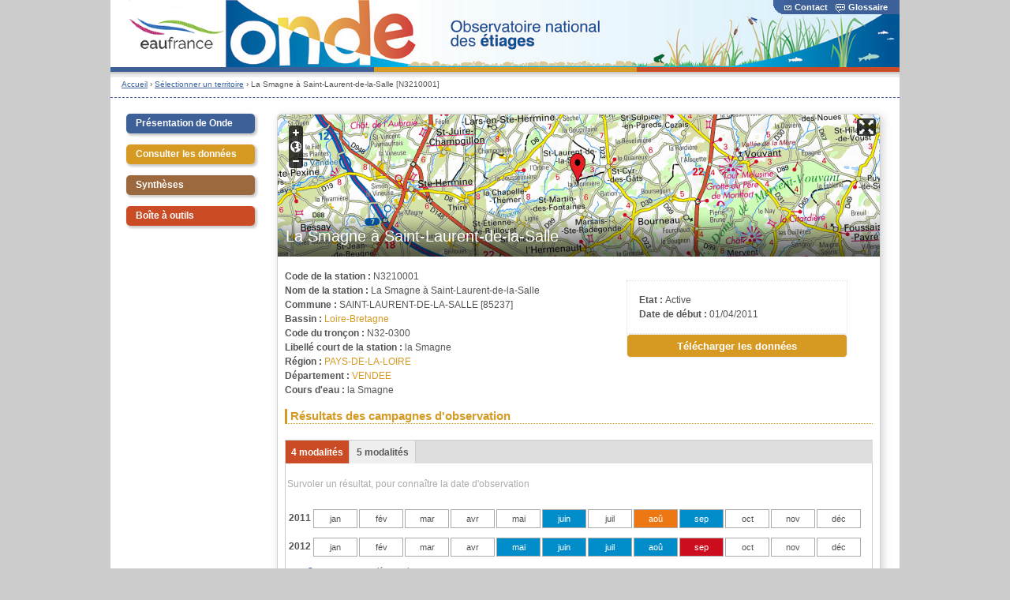

--- FILE ---
content_type: text/html; charset=utf-8
request_url: https://onde.eaufrance.fr/acces-aux-donnees/station/N3210001
body_size: 13180
content:
<!DOCTYPE html PUBLIC "-//W3C//DTD XHTML+RDFa 1.0//EN"
  "http://www.w3.org/MarkUp/DTD/xhtml-rdfa-1.dtd">
<html xmlns="http://www.w3.org/1999/xhtml" xml:lang="fr" version="XHTML+RDFa 1.0" dir="ltr"
  xmlns:content="http://purl.org/rss/1.0/modules/content/"
  xmlns:dc="http://purl.org/dc/terms/"
  xmlns:foaf="http://xmlns.com/foaf/0.1/"
  xmlns:og="http://ogp.me/ns#"
  xmlns:rdfs="http://www.w3.org/2000/01/rdf-schema#"
  xmlns:sioc="http://rdfs.org/sioc/ns#"
  xmlns:sioct="http://rdfs.org/sioc/types#"
  xmlns:skos="http://www.w3.org/2004/02/skos/core#"
  xmlns:xsd="http://www.w3.org/2001/XMLSchema#">

<head profile="http://www.w3.org/1999/xhtml/vocab">
  <meta http-equiv="Content-Type" content="text/html; charset=utf-8" />
<meta name="Generator" content="Drupal 7 (http://drupal.org)" />
<link rel="shortcut icon" href="https://onde.eaufrance.fr/misc/favicon.ico" type="image/vnd.microsoft.icon" />
  <title>La Smagne à Saint-Laurent-de-la-Salle [N3210001] | Observatoire national des étiages</title>
  <link type="text/css" rel="stylesheet" href="https://onde.eaufrance.fr/sites/default/files/css/css_xE-rWrJf-fncB6ztZfd2huxqgxu4WO-qwma6Xer30m4.css" media="all" />
<link type="text/css" rel="stylesheet" href="https://onde.eaufrance.fr/sites/default/files/css/css_dHO2SJbPbn-ZkSYZGQBs5Sou4zSUr3v5SFtX9CGhcJQ.css" media="all" />
<link type="text/css" rel="stylesheet" href="https://onde.eaufrance.fr/sites/default/files/css/css_tXrA4Vm5yv_XHD_Qo27OCjTXLAxGbCwnga5nSv5C9uY.css" media="all" />
<link type="text/css" rel="stylesheet" href="https://onde.eaufrance.fr/sites/default/files/css/css_v7oIvJjB5FlQIraQNq-3Jpmp0ClodZFBMwJ5iPuNLzY.css" media="all" />
<link type="text/css" rel="stylesheet" href="https://onde.eaufrance.fr/sites/default/files/css/css_51zhJDDPTdvJgIPv6TiUkq23efjbuO8I1Z05bzZWMHs.css" media="all" />
  <script type="text/javascript" src="https://onde.eaufrance.fr/sites/default/files/js/js_s5koNMBdK4BqfHyHNPWCXIL2zD0jFcPyejDZsryApj0.js"></script>
<script type="text/javascript" src="https://onde.eaufrance.fr/sites/default/files/js/js_KHUWrkdhqHlD4VYXeye69DJEg1hSJP1ELkLSGR9Z7gQ.js"></script>
<script type="text/javascript" src="https://onde.eaufrance.fr/sites/default/files/js/js_h1IxtRWDYUrnKo3tKKdD4xERa_S00vJ5ViQuTkoD3bI.js"></script>
<script type="text/javascript" src="https://onde.eaufrance.fr/sites/default/files/js/js_Ug2cZLjrCL2ZZ-asHr4UDkthvFhbRkaqY3nBRCTkd2Y.js"></script>
<script type="text/javascript">
<!--//--><![CDATA[//><!--
jQuery.extend(Drupal.settings, {"basePath":"\/","pathPrefix":"","setHasJsCookie":0,"ajaxPageState":{"theme":"sispeagoutte","theme_token":"PB2Ju-13kGBnFFDrMlT7K2NbSEJKrBeDtvINvQrJlY4","js":{"sites\/all\/modules\/jquery_update\/replace\/jquery\/1.10\/jquery.min.js":1,"misc\/jquery-extend-3.4.0.js":1,"misc\/jquery-html-prefilter-3.5.0-backport.js":1,"misc\/jquery.once.js":1,"misc\/drupal.js":1,"sites\/all\/modules\/jquery_update\/replace\/ui\/ui\/minified\/jquery.ui.core.min.js":1,"sites\/all\/modules\/jquery_update\/replace\/ui\/ui\/minified\/jquery.ui.widget.min.js":1,"sites\/all\/modules\/jquery_update\/replace\/ui\/ui\/minified\/jquery.ui.button.min.js":1,"sites\/all\/modules\/jquery_update\/replace\/ui\/ui\/minified\/jquery.ui.mouse.min.js":1,"sites\/all\/modules\/jquery_update\/replace\/ui\/ui\/minified\/jquery.ui.draggable.min.js":1,"sites\/all\/modules\/jquery_update\/replace\/ui\/ui\/minified\/jquery.ui.position.min.js":1,"misc\/ui\/jquery.ui.position-1.13.0-backport.js":1,"sites\/all\/modules\/jquery_update\/replace\/ui\/ui\/minified\/jquery.ui.resizable.min.js":1,"sites\/all\/modules\/jquery_update\/replace\/ui\/ui\/minified\/jquery.ui.dialog.min.js":1,"misc\/ui\/jquery.ui.dialog-1.13.0-backport.js":1,"sites\/all\/modules\/field_group\/horizontal-tabs\/horizontal-tabs.js":1,"misc\/form.js":1,"public:\/\/languages\/fr_FLSlPZn0BCbFZ-jqSo11cefr2Q3hfZfD-UIVSyj9ExA.js":1,"sites\/all\/libraries\/qtip\/jquery.qtip.min.js":1,"sites\/all\/modules\/qtip\/js\/qtip.js":1,"sites\/all\/modules\/custom\/wkhtmltopdf\/js\/wkhtmltopdf.js":1,"sites\/all\/modules\/openlayers\/js\/openlayers.js":1,"sites\/all\/libraries\/openlayers\/OpenLayers.js":1,"sites\/all\/libraries\/openlayers\/lib\/OpenLayers\/Lang.js":1,"sites\/all\/libraries\/openlayers\/lib\/OpenLayers\/Lang\/fr.js":1,"sites\/all\/modules\/openlayers\/plugins\/layer_types\/openlayers_layer_type_raw.js":1,"sites\/all\/modules\/openlayers\/plugins\/behaviors\/openlayers_behavior_fullscreen.js":1,"sites\/all\/modules\/openlayers\/plugins\/layer_types\/openlayers_layer_type_wms.js":1,"sites\/all\/modules\/openlayers\/plugins\/behaviors\/openlayers_behavior_keyboarddefaults.js":1,"sites\/all\/modules\/openlayers\/plugins\/behaviors\/openlayers_behavior_navigation.js":1,"sites\/all\/modules\/openlayers\/plugins\/behaviors\/openlayers_behavior_zoompanel.js":1,"sites\/all\/modules\/openlayers\/plugins\/behaviors\/openlayers_behavior_zoomtolayer.js":1,"misc\/collapse.js":1,"sites\/all\/modules\/custom\/asmselect\/js\/asmselect_starter.js":1,"sites\/all\/modules\/custom\/asmselect\/js\/jquery.asmselect.js":1,"sites\/all\/themes\/sispeagoutte\/js\/jquery.hoverIntent.minified.js":1,"sites\/all\/themes\/sispeagoutte\/js\/sispea.js":1},"css":{"modules\/system\/system.base.css":1,"modules\/system\/system.menus.css":1,"modules\/system\/system.messages.css":1,"modules\/system\/system.theme.css":1,"misc\/ui\/jquery.ui.core.css":1,"misc\/ui\/jquery.ui.theme.css":1,"misc\/ui\/jquery.ui.button.css":1,"misc\/ui\/jquery.ui.resizable.css":1,"misc\/ui\/jquery.ui.dialog.css":1,"sites\/all\/modules\/field_group\/horizontal-tabs\/horizontal-tabs.css":1,"sites\/all\/modules\/calendar\/css\/calendar_multiday.css":1,"sites\/all\/modules\/date\/date_api\/date.css":1,"sites\/all\/modules\/date\/date_popup\/themes\/datepicker.1.7.css":1,"modules\/field\/theme\/field.css":1,"sites\/all\/modules\/logintoboggan\/logintoboggan.css":1,"modules\/node\/node.css":1,"modules\/search\/search.css":1,"modules\/user\/user.css":1,"sites\/all\/modules\/views\/css\/views.css":1,"sites\/all\/modules\/ctools\/css\/ctools.css":1,"sites\/all\/modules\/custom\/glossaire\/css\/glossaire.css":1,"sites\/all\/libraries\/qtip\/jquery.qtip.min.css":1,"sites\/all\/modules\/qtip\/css\/qtip.css":1,"sites\/all\/modules\/custom\/wkhtmltopdf\/style\/wkhtmltopdf_form.css":1,"sites\/all\/modules\/custom\/onde\/style\/station.css":1,"sites\/all\/modules\/openlayers\/css\/openlayers.css":1,"sites\/all\/modules\/openlayers\/plugins\/behaviors\/openlayers_behavior_fullscreen.css":1,"sites\/all\/modules\/custom\/asmselect\/css\/jquery.asmselect.css":1,"sites\/all\/themes\/sispeagoutte\/css\/base.css":1,"sites\/all\/themes\/sispeagoutte\/css\/style.css":1,"sites\/all\/themes\/sispeagoutte\/css\/overrides.css":1}},"instances":"[]","qtipDebug":"{\u0022leaveElement\u0022:0}","openlayers":{"maps":{"openlayers-map":{"width":"auto","height":"180px","image_path":"sites\/all\/modules\/openlayers\/themes\/default_dark\/img\/","css_path":"sites\/all\/modules\/openlayers\/themes\/default_dark\/style.css","proxy_host":"","hide_empty_map":0,"center":{"initial":{"centerpoint":"2.197265595860413, 47.12995076969165","zoom":"5"},"restrict":{"restrictextent":1,"restrictedExtent":"-505504.343988,5091350.279136,1120790.236537,6814187.893561"}},"behaviors":{"openlayers_behavior_fullscreen":{"activated":0},"openlayers_behavior_keyboarddefaults":{"keyboarddefaults":""},"openlayers_behavior_navigation":{"zoomWheelEnabled":0,"zoomBoxEnabled":1,"documentDrag":1,"navigation":""},"openlayers_behavior_zoompanel":{"panzoom":""},"openlayers_behavior_zoomtolayer":{"zoomtolayer":{"geofield_formatter":"geofield_formatter","monde_mod1_fr":0,"ref_com_brgm_scans_":0},"point_zoom_level":"11","zoomtolayer_scale":"1"}},"default_layer":"ref_com_brgm_scans_","layers":{"geofield_formatter":{"layer_type":"openlayers_layer_type_raw","projection":"EPSG:900913","features":[{"wkt":"POINT (-0.9097365972453 46.55796868475)","projection":"EPSG:4326"}],"layer_handler":"openlayers_raw","vector":true,"isBaseLayer":false,"serverResolutions":[156543.0339,78271.51695,39135.758475,19567.8792375,9783.93961875,4891.969809375,2445.9849046875,1222.9924523438,611.49622617188,305.74811308594,152.87405654297,76.437028271484,38.218514135742,19.109257067871,9.5546285339355,4.7773142669678,2.3886571334839,1.1943285667419,0.59716428337097,0.29858214169741,0.1492910708487,0.074645535424352],"resolutions":[156543.0339,78271.51695,39135.758475,19567.8792375,9783.93961875,4891.969809375,2445.9849046875,1222.9924523438,611.49622617188,305.74811308594,152.87405654297,76.437028271484,38.218514135742,19.109257067871,9.5546285339355,4.7773142669678,2.3886571334839,1.1943285667419,0.59716428337097,0.29858214169741,0.1492910708487,0.074645535424352],"base_url":null,"transitionEffect":"resize","weight":0,"title":"Placeholder for Geofield Formatter"},"ref_com_brgm_scans_":{"base_url":"http:\/\/mapsref.brgm.fr\/wxs\/refcom-env\/refign","params":{"buffer":"2","ratio":"1.2","singleTile":1},"options":{"TRANSPARENT":0,"exceptions":"application\/vnd.ogc.se_inimage","format":"image\/png","layers":["MONDE_MOD1","FONDS_SCAN"],"styles":""},"projection":"EPSG:3857","isBaseLayer":true,"layer_type":"openlayers_layer_type_wms","layer_handler":"wms","transitionEffect":"resize","weight":0,"serverResolutions":[156543.0339,78271.51695,39135.758475,19567.8792375,9783.93961875,4891.969809375,2445.9849046875,1222.9924523438,611.49622617188,305.74811308594,152.87405654297,76.437028271484,38.218514135742,19.109257067871,9.5546285339355,4.7773142669678,2.3886571334839,1.1943285667419,0.59716428337097,0.29858214169741,0.1492910708487,0.074645535424352],"resolutions":[156543.0339,78271.51695,39135.758475,19567.8792375,9783.93961875,4891.969809375,2445.9849046875,1222.9924523438,611.49622617188,305.74811308594,152.87405654297,76.437028271484,38.218514135742,19.109257067871,9.5546285339355,4.7773142669678,2.3886571334839,1.1943285667419,0.59716428337097,0.29858214169741,0.1492910708487,0.074645535424352],"title":"Scans"},"monde_mod1_fr":{"base_url":"http:\/\/mapsref.brgm.fr\/wxs\/refcom-env\/refign","params":{"buffer":"2","ratio":"1.2","singleTile":0},"options":{"TRANSPARENT":0,"exceptions":"application\/vnd.ogc.se_inimage","format":"image\/png","layers":["MONDE_MOD1_FR"],"styles":""},"projection":"EPSG:3857","isBaseLayer":true,"layer_type":"openlayers_layer_type_wms","layer_handler":"wms","transitionEffect":"resize","weight":0,"serverResolutions":[156543.0339,78271.51695,39135.758475,19567.8792375,9783.93961875,4891.969809375,2445.9849046875,1222.9924523438,611.49622617188,305.74811308594,152.87405654297,76.437028271484,38.218514135742,19.109257067871,9.5546285339355,4.7773142669678,2.3886571334839,1.1943285667419,0.59716428337097,0.29858214169741,0.1492910708487,0.074645535424352],"resolutions":[156543.0339,78271.51695,39135.758475,19567.8792375,9783.93961875,4891.969809375,2445.9849046875,1222.9924523438,611.49622617188,305.74811308594,152.87405654297,76.437028271484,38.218514135742,19.109257067871,9.5546285339355,4.7773142669678,2.3886571334839,1.1943285667419,0.59716428337097,0.29858214169741,0.1492910708487,0.074645535424352],"title":"Fonds cartographiques"}},"layer_weight":{"openlayers_kml_example":"0","openlayers_geojson_picture_this":"0","geofield_formatter":"0","comite_de_bassin":"0","region":"0","onde_aout_2013":"0","departement":"0","onde_campagne_mois_annee":"0"},"layer_styles":{"onde_campagne_mois_annee":"default","onde_aout_2013":"default","departement":"default","region":"default","comite_de_bassin":"default","openlayers_kml_example":"default","openlayers_geojson_picture_this":"default","geofield_formatter":"marker_red"},"layer_styles_select":{"onde_campagne_mois_annee":"select","onde_aout_2013":"select","departement":"select","region":"select","comite_de_bassin":"select","openlayers_kml_example":"select","openlayers_geojson_picture_this":"select","geofield_formatter":"select"},"layer_styles_temporary":{"onde_campagne_mois_annee":"temporary","onde_aout_2013":"temporary","departement":"temporary","region":"temporary","comite_de_bassin":"temporary","openlayers_kml_example":"temporary","openlayers_geojson_picture_this":"temporary","geofield_formatter":"temporary"},"layer_activated":{"geofield_formatter":"geofield_formatter","onde_campagne_mois_annee":0,"onde_aout_2013":0,"departement":0,"region":0,"comite_de_bassin":0,"openlayers_kml_example":0,"openlayers_geojson_picture_this":0},"layer_switcher":{"geofield_formatter":0,"onde_campagne_mois_annee":0,"onde_aout_2013":0,"departement":0,"region":0,"comite_de_bassin":0,"openlayers_kml_example":0,"openlayers_geojson_picture_this":0},"projection":"EPSG:3857","displayProjection":"EPSG:4326","styles":{"default":{"pointRadius":"6","fillColor":"#888888","strokeColor":"#222222","strokeWidth":"4","fillOpacity":"0.5","strokeOpacity":"0.7"},"select":{"pointRadius":"6","fillColor":"#888888","strokeColor":"#222222","strokeWidth":"4","fillOpacity":"0.5","strokeOpacity":"0.7"},"temporary":{"pointRadius":"6","fillColor":"#888888","strokeColor":"#222222","strokeWidth":"4","fillOpacity":"0.5","strokeOpacity":"0.7"},"marker_red":{"externalGraphic":"\/sites\/all\/modules\/openlayers\/themes\/red.png","pointRadius":6,"fillColor":"#EE9900","fillOpacity":1,"strokeColor":"#EE9900","strokeWidth":1,"strokeOpacity":1,"strokeLinecap":"round","strokeDashstyle":"solid","graphicWidth":40,"graphicHeight":41,"graphicOpacity":1,"graphicXOffset":-12,"graphicYOffset":-41,"labelAlign":"cm"}},"map_name":"station_geofield_formatter_map","id":"openlayers-map","maxExtent":[-20037508.34,-20037508.34,20037508.34,20037508.34],"errors":false}}}});
//--><!]]>
</script>
  <!-- Piwik -->

<script type="text/javascript">

  var _paq = _paq || [];

  _paq.push(['trackPageView']);

  _paq.push(['enableLinkTracking']);

  (function() {

    var u="//wwwstats.brgm.fr/";

    _paq.push(['setTrackerUrl', u+'piwik.php']);

    _paq.push(['setSiteId', 100]);

    var d=document, g=d.createElement('script'), s=d.getElementsByTagName('script')[0];

    g.type='text/javascript'; g.async=true; g.defer=true; g.src=u+'piwik.js'; s.parentNode.insertBefore(g,s);

  })();

</script>

<noscript><p><img src="//wwwstats.brgm.fr/piwik.php?idsite=100" style="border:0;" alt="" /></p></noscript>

<!-- End Piwik Code -->
</head>
<body class="html not-front not-logged-in no-sidebars page-acces-aux-donnees page-acces-aux-donnees-station page-acces-aux-donnees-station-n3210001" >
  <div id="main_html" style="clear:both;">
  <div id="skip-link">
    <a href="#main-content" class="element-invisible element-focusable">Aller au contenu principal</a>
  </div>
        
	<!--[if IE 6]>
	<div id="IE6">
<![endif]-->
<div id="contentwrapper">
	<div id="header">
			<!-- 2. Bandeau -->
			<div id="bandeau">
                <!--
				<div id="bandeau_left">
					<a target="_blank" href="http://www.eaufrance.fr" title="Eaufrance, le portail de l'information sur l'eau">
						<img src ="/sites/all/themes/sispeagoutte/images/bandeau/logoeaufrance.gif" alt="" />
					</a>
				</div>
                -->
				<div id="bandeau_center">
												<a href="/">
								<img src="/sites/all/themes/sispeagoutte/images/rec_400_60_transparent.gif" alt="Observatoire National des données sur les étiages"  title="Observatoire National des données sur les étiages"/>
							</a>
						
					<div id="bandeau_titre">
						<div id="titre">
							<a href="/" title="Observatoire National des données sur les étiages (Onde)">Observatoire National des données sur les étiages (Onde)</a>
						</div>
						<div id="sous_titre"></div>		
					</div>	
				</div>
				<div id="bandeau_right">					
					<div id="barreGlossaire">												
						<p>
							<a href="/contact" id="bandeau_lien1"><img class='imglienHD' src='/sites/default/files/imgContacts.gif' />Contact</a><a href="/glossaire" id="bandeau_lien2"><img class='imglienHD' src='/sites/default/files/imgGlossaire.gif' />Glossaire</a>						</p>
					</div>
					<div id="barreGlossaireArrondi"></div>	
					
				</div>
			</div>
			<!-- end Bandeau -->
			<!-- 3. Ligne couleurs -->
				<div class='ligne_couleurs nb_ligne_couleurs_3' id='l_bleu'></div><div class='ligne_couleurs nb_ligne_couleurs_3' id='l_orange'></div><div class='ligne_couleurs nb_ligne_couleurs_3' id='l_rouge_clair'></div>	</div>
	  <!-- 4. Fil d'ariane-->
		<div id="fil_ariane" class="breadcrumb" style="float:left;">
						  <div class="breadcrumb"><a href="/">Accueil</a> › <a href="/acces-aux-donnees">Sélectionner un territoire</a> › La Smagne à Saint-Laurent-de-la-Salle [N3210001]</div>						
								</div>
		
		<div id="zn_multi_recherche">
			<!-- 5. Zone multilingue-->
			<div id="zn_multilingue">
							</div>			
			<!-- 6. Zone de recherche-->
            <div id="zn_recherche">
                            </div>
		</div>
		<div id="langues" style="float:right;margin-top:2px;margin-right:14px">
				</div>
		<div id="separation">&nbsp;</div>

	<div id="main" class="clearfix">
	  
<div id="sidebar-left">
<!-- Menu de gauche -->
	<!-- Espace perso -->
		
	<!-- Fin Espace perso -->
	  <div class="region region-left">
    <ul class="menu menu-block-79">
	<li class="m-01">
		<h2><a href="/" class="">Présentation de Onde</a></h2>
		 <div id="menu">
			<ul class="rubrique"><li class="first leaf"><a href="/content/les-objectifs">Les objectifs</a></li>
<li class="leaf"><a href="/content/le-r%C3%A9seau-de-stations">Le réseau de stations</a></li>
<li class="leaf"><a href="/content/les-diff%C3%A9rents-suivis">Les différents suivis</a></li>
<li class="last leaf"><a href="/content/les-observations-sur-le-terrain">Les observations</a></li>
</ul>		</div>
	</li>
</ul>

<ul class="menu menu-block-84">
	<li class="m-03">
		<h2><a href="/" class="">Consulter les données</a></h2>
		 <div id="menu">
			<ul class="rubrique"><li class="first leaf"><a href="/acces-aux-donnees" title="">Rechercher une campagne d&#039;observation</a></li>
<li class="last leaf"><a href="/content/t%C3%A9l%C3%A9charger-les-donn%C3%A9es-des-campagnes-par-ann%C3%A9e">Télécharger les données annuelles France entière</a></li>
</ul>		</div>
	</li>
</ul>

<ul class="menu menu-block-109">
	<li class="m-09">
		<h2><a href="/" class="">Synthèses</a></h2>
		 <div id="menu">
			<ul class="rubrique"><li class="first leaf"><a href="/syntheses/bulletins-annuels" title="">Bulletins annuels</a></li>
<li class="last leaf"><a href="/content/synth%C3%A8ses-eaufrance" title="">Synthèses eaufrance</a></li>
</ul>		</div>
	</li>
</ul>

<ul class="menu menu-block-85">
	<li class="m-02">
		<h2><a href="/" class="">Boîte à outils</a></h2>
		 <div id="menu">
			<ul class="rubrique"><li class="first leaf"><a href="/content/url-de-consultation">URL de consultation</a></li>
<li class="last leaf"><a href="/content/services-web">Services web</a></li>
</ul>		</div>
	</li>
</ul>

  </div>
<!-- Fin menu de gauche -->
</div>
<div id="sidebar-right">
	<!-- Menu de droite -->
		<!-- Fin menu de droite -->
</div>

	  	  
      <div class="tabs m-03"></div>      <div id="content" class="column m-03"><div class="section">
        <a id="main-content"></a>
		                <h1 class="title" id="page-title">La Smagne à Saint-Laurent-de-la-Salle [N3210001]</h1>                                  <div class="region region-content">
    <a class="markup" name="block-system-main"></a>
<div id="block-system-main" class="block block-system">

    
  <div class="content">
    <div class="station-map"><div class="station-title"><h1>La Smagne à Saint-Laurent-de-la-Salle</h1></div><div style="width:auto;height:180px;" id="openlayers-container-openlayers-map" class="contextual-links-region openlayers-container openlayers-container-map-station-geofield-formatter-map">
    <div style="width:auto;height:180px;" id="openlayers-map" class="openlayers-map openlayers-map-station-geofield-formatter-map"></div>
</div>
</div><div class="station-bloc-droite"><div class="station-bloc-droite-infos"><div class="field field-label-inline clearfix field-etat"><div class="field-label">Etat :&nbsp;</div><div class="field-items"><div class="field-item">Active</div></div></div><div class="field field-label-inline clearfix field-date-deb"><div class="field-label">Date de début :&nbsp;</div><div class="field-items"><div class="field-item">01/04/2011</div></div></div></div><form id="export-donnees" name="export-des-donnees" action="" method="post"><div><input type="hidden" name="action" value="dl" /><div class="station-dl-data-container"><input type="submit" class="station-dl-data" value="Télécharger les données" /></div></div></form></div><div class="station-informations"><div class="field field-label-inline clearfix field-stat_code"><div class="field-label">Code de la station :&nbsp;</div><div class="field-items"><div class="field-item"> N3210001</div></div></div><div class="field field-label-inline clearfix field-stat_nom"><div class="field-label">Nom de la station :&nbsp;</div><div class="field-items"><div class="field-item"> La Smagne à Saint-Laurent-de-la-Salle</div></div></div><div class="field field-label-inline clearfix field-stat_comm_libelle"><div class="field-label">Commune :&nbsp;</div><div class="field-items"><div class="field-item"> SAINT-LAURENT-DE-LA-SALLE [85237]</div></div></div><div class="field field-label-inline clearfix field-stat_ciba_libelle"><div class="field-label">Bassin :&nbsp;</div><div class="field-items"><div class="field-item"> <a href="/acces-aux-donnees/bassin/04/2025-09" target="_blank" title="Lien vers la dernière campagne usuelle">Loire-Bretagne</a></div></div></div><div class="field field-label-inline clearfix field-stat_tronc_code"><div class="field-label">Code du tronçon :&nbsp;</div><div class="field-items"><div class="field-item"> N32-0300</div></div></div><div class="field field-label-inline clearfix field-stat_libelle_cours"><div class="field-label">Libellé court de la station :&nbsp;</div><div class="field-items"><div class="field-item"> la Smagne</div></div></div><div class="field field-label-inline clearfix field-stat_region_libelle"><div class="field-label">Région :&nbsp;</div><div class="field-items"><div class="field-item"> <a href="/acces-aux-donnees/region/PAYS-DE-LA-LOIRE/2025-09" target="_blank" title="Lien vers la dernière campagne usuelle">PAYS-DE-LA-LOIRE</a></div></div></div><div class="field field-label-inline clearfix field-stat_dept_nom"><div class="field-label">Département :&nbsp;</div><div class="field-items"><div class="field-item"> <a href="/acces-aux-donnees/departement/85/2025-09-24" target="_blank" title="Lien vers la dernière campagne usuelle">VENDEE</a></div></div></div><div class="field field-label-inline clearfix field-stat_cours_eau_libelle"><div class="field-label">Cours d'eau :&nbsp;</div><div class="field-items"><div class="field-item"> la Smagne</div></div></div></div><h2>Résultats des campagnes d'observation</h2><h2 class="element-invisible">Onglets horizontaux</h2><div class="horizontal-tabs-panes"><fieldset class="form-wrapper"><legend><span class="fieldset-legend">4 modalités</span></legend><div class="fieldset-wrapper"><p style="color:#aaaaaa;" class="aide">Survoler un résultat, pour connaître la date d'observation</p><div class="campagne-annee campagne-annee-2011"><div class="campagne-annee-label">2011</div><div class="campagne-mois campagne-mois-usuelle"><div class="campagne-mois-item-usuelle campagne-mois-item campagne-mois-item-1 obs-ecou-0" title="Absence de données">jan</div><div class="campagne-mois-item-usuelle campagne-mois-item campagne-mois-item-2 obs-ecou-0" title="Absence de données">fév</div><div class="campagne-mois-item-usuelle campagne-mois-item campagne-mois-item-3 obs-ecou-0" title="Absence de données">mar</div><div class="campagne-mois-item-usuelle campagne-mois-item campagne-mois-item-4 obs-ecou-0" title="Absence de données">avr</div><div class="campagne-mois-item-usuelle campagne-mois-item campagne-mois-item-5 obs-ecou-0" title="Absence de données">mai</div><div class="campagne-mois-item-usuelle campagne-mois-item campagne-mois-item-6 obs-ecou-1" title="30/06/2011 : Ecoulement visible faible">juin</div><div class="campagne-mois-item-usuelle campagne-mois-item campagne-mois-item-7 obs-ecou-0" title="Absence de données">juil</div><div class="campagne-mois-item-usuelle campagne-mois-item campagne-mois-item-8 obs-ecou-2" title="01/08/2011 : Ecoulement non visible">aoû</div><div class="campagne-mois-item-usuelle campagne-mois-item campagne-mois-item-9 obs-ecou-1" title="26/09/2011 : Ecoulement visible faible">sep</div><div class="campagne-mois-item-usuelle campagne-mois-item campagne-mois-item-10 obs-ecou-0" title="Absence de données">oct</div><div class="campagne-mois-item-usuelle campagne-mois-item campagne-mois-item-11 obs-ecou-0" title="Absence de données">nov</div><div class="campagne-mois-item-usuelle campagne-mois-item campagne-mois-item-12 obs-ecou-0" title="Absence de données">déc</div></div></div><div class="campagne-annee campagne-annee-2012"><div class="campagne-annee-label">2012</div><div class="campagne-mois campagne-mois-usuelle"><div class="campagne-mois-item-usuelle campagne-mois-item campagne-mois-item-1 obs-ecou-0" title="Absence de données">jan</div><div class="campagne-mois-item-usuelle campagne-mois-item campagne-mois-item-2 obs-ecou-0" title="Absence de données">fév</div><div class="campagne-mois-item-usuelle campagne-mois-item campagne-mois-item-3 obs-ecou-0" title="Absence de données">mar</div><div class="campagne-mois-item-usuelle campagne-mois-item campagne-mois-item-4 obs-ecou-0" title="Absence de données">avr</div><div class="campagne-mois-item-usuelle campagne-mois-item campagne-mois-item-5 obs-ecou-1" title="25/05/2012 : Ecoulement visible acceptable">mai</div><div class="campagne-mois-item-usuelle campagne-mois-item campagne-mois-item-6 obs-ecou-1" title="25/06/2012 : Ecoulement visible acceptable">juin</div><div class="campagne-mois-item-usuelle campagne-mois-item campagne-mois-item-7 obs-ecou-1" title="24/07/2012 : Ecoulement visible acceptable">juil</div><div class="campagne-mois-item-usuelle campagne-mois-item campagne-mois-item-8 obs-ecou-1" title="27/08/2012 : Ecoulement visible faible">aoû</div><div class="campagne-mois-item-usuelle campagne-mois-item campagne-mois-item-9 obs-ecou-3" title="24/09/2012 : Assec">sep</div><div class="campagne-mois-item-usuelle campagne-mois-item campagne-mois-item-10 obs-ecou-0" title="Absence de données">oct</div><div class="campagne-mois-item-usuelle campagne-mois-item campagne-mois-item-11 obs-ecou-0" title="Absence de données">nov</div><div class="campagne-mois-item-usuelle campagne-mois-item campagne-mois-item-12 obs-ecou-0" title="Absence de données">déc</div></div><div class="campagne-mois-complementaire"><fieldset class="collapsible collapsed form-wrapper"><legend><span class="fieldset-legend">Campagnes complémentaires</span></legend><div class="fieldset-wrapper"><div style="float:left;transform:rotate(-90deg);position:relative;top:63px;width:18px;"><b>Semaines</b></div><div class="campagne-mois"><div class="campagne-mois-item-complementaire campagne-mois-item campagne-mois-item-1"><div class="mois-label">jan</div><div><div class="obs-ecou-0" title="Absence de données">1</div><div class="obs-ecou-0" title="Absence de données">2</div><div class="obs-ecou-0" title="Absence de données">3</div><div class="obs-ecou-0" title="Absence de données">4</div></div></div><div class="campagne-mois-item-complementaire campagne-mois-item campagne-mois-item-2"><div class="mois-label">fév</div><div><div class="obs-ecou-0" title="Absence de données">1</div><div class="obs-ecou-0" title="Absence de données">2</div><div class="obs-ecou-0" title="Absence de données">3</div><div class="obs-ecou-0" title="Absence de données">4</div></div></div><div class="campagne-mois-item-complementaire campagne-mois-item campagne-mois-item-3"><div class="mois-label">mar</div><div><div class="obs-ecou-0" title="Absence de données">1</div><div class="obs-ecou-0" title="Absence de données">2</div><div class="obs-ecou-0" title="Absence de données">3</div><div class="obs-ecou-0" title="Absence de données">4</div></div></div><div class="campagne-mois-item-complementaire campagne-mois-item campagne-mois-item-4"><div class="mois-label">avr</div><div><div class="obs-ecou-1" title="06/04/2012 : Ecoulement visible acceptable">1</div><div class="obs-ecou-0" title="Absence de données">2</div><div class="obs-ecou-0" title="Absence de données">3</div><div class="obs-ecou-0" title="Absence de données">4</div></div></div><div class="campagne-mois-item-complementaire campagne-mois-item campagne-mois-item-5"><div class="mois-label">mai</div><div><div class="obs-ecou-0" title="Absence de données">1</div><div class="obs-ecou-0" title="Absence de données">2</div><div class="obs-ecou-0" title="Absence de données">3</div><div class="obs-ecou-0" title="Absence de données">4</div></div></div><div class="campagne-mois-item-complementaire campagne-mois-item campagne-mois-item-6"><div class="mois-label">juin</div><div><div class="obs-ecou-1" title="06/06/2012 : Ecoulement visible acceptable">1</div><div class="obs-ecou-0" title="Absence de données">2</div><div class="obs-ecou-0" title="Absence de données">3</div><div class="obs-ecou-0" title="Absence de données">4</div></div></div><div class="campagne-mois-item-complementaire campagne-mois-item campagne-mois-item-7"><div class="mois-label">juil</div><div><div class="obs-ecou-0" title="Absence de données">1</div><div class="obs-ecou-0" title="Absence de données">2</div><div class="obs-ecou-0" title="Absence de données">3</div><div class="obs-ecou-1" title="31/07/2012 : Ecoulement visible acceptable">4</div></div></div><div class="campagne-mois-item-complementaire campagne-mois-item campagne-mois-item-8"><div class="mois-label">aoû</div><div><div class="obs-ecou-0" title="Absence de données">1</div><div class="obs-ecou-0" title="Absence de données">2</div><div class="obs-ecou-1" title="20/08/2012 : Ecoulement visible faible">3</div><div class="obs-ecou-0" title="Absence de données">4</div></div></div><div class="campagne-mois-item-complementaire campagne-mois-item campagne-mois-item-9"><div class="mois-label">sep</div><div><div class="obs-ecou-0" title="Absence de données">1</div><div class="obs-ecou-2" title="10/09/2012 : Ecoulement non visible">2</div><div class="obs-ecou-0" title="Absence de données">3</div><div class="obs-ecou-0" title="Absence de données">4</div></div></div><div class="campagne-mois-item-complementaire campagne-mois-item campagne-mois-item-10"><div class="mois-label">oct</div><div><div class="obs-ecou-0" title="Absence de données">1</div><div class="obs-ecou-0" title="Absence de données">2</div><div class="obs-ecou-0" title="Absence de données">3</div><div class="obs-ecou-0" title="Absence de données">4</div></div></div><div class="campagne-mois-item-complementaire campagne-mois-item campagne-mois-item-11"><div class="mois-label">nov</div><div><div class="obs-ecou-0" title="Absence de données">1</div><div class="obs-ecou-0" title="Absence de données">2</div><div class="obs-ecou-0" title="Absence de données">3</div><div class="obs-ecou-0" title="Absence de données">4</div></div></div><div class="campagne-mois-item-complementaire campagne-mois-item campagne-mois-item-12"><div class="mois-label">déc</div><div><div class="obs-ecou-0" title="Absence de données">1</div><div class="obs-ecou-0" title="Absence de données">2</div><div class="obs-ecou-0" title="Absence de données">3</div><div class="obs-ecou-0" title="Absence de données">4</div></div></div></div></div></fieldset>
</div></div><div class="campagne-annee campagne-annee-2013"><div class="campagne-annee-label">2013</div><div class="campagne-mois campagne-mois-usuelle"><div class="campagne-mois-item-usuelle campagne-mois-item campagne-mois-item-1 obs-ecou-0" title="Absence de données">jan</div><div class="campagne-mois-item-usuelle campagne-mois-item campagne-mois-item-2 obs-ecou-0" title="Absence de données">fév</div><div class="campagne-mois-item-usuelle campagne-mois-item campagne-mois-item-3 obs-ecou-0" title="Absence de données">mar</div><div class="campagne-mois-item-usuelle campagne-mois-item campagne-mois-item-4 obs-ecou-0" title="Absence de données">avr</div><div class="campagne-mois-item-usuelle campagne-mois-item campagne-mois-item-5 obs-ecou-1" title="27/05/2013 : Ecoulement visible acceptable">mai</div><div class="campagne-mois-item-usuelle campagne-mois-item campagne-mois-item-6 obs-ecou-1" title="26/06/2013 : Ecoulement visible acceptable">juin</div><div class="campagne-mois-item-usuelle campagne-mois-item campagne-mois-item-7 obs-ecou-1" title="29/07/2013 : Ecoulement visible faible">juil</div><div class="campagne-mois-item-usuelle campagne-mois-item campagne-mois-item-8 obs-ecou-0" title="Absence de données">aoû</div><div class="campagne-mois-item-usuelle campagne-mois-item campagne-mois-item-9 obs-ecou-1" title="27/09/2013 : Ecoulement visible acceptable">sep</div><div class="campagne-mois-item-usuelle campagne-mois-item campagne-mois-item-10 obs-ecou-0" title="Absence de données">oct</div><div class="campagne-mois-item-usuelle campagne-mois-item campagne-mois-item-11 obs-ecou-0" title="Absence de données">nov</div><div class="campagne-mois-item-usuelle campagne-mois-item campagne-mois-item-12 obs-ecou-0" title="Absence de données">déc</div></div><div class="campagne-mois-complementaire"><fieldset class="collapsible collapsed form-wrapper"><legend><span class="fieldset-legend">Campagnes complémentaires</span></legend><div class="fieldset-wrapper"><div style="float:left;transform:rotate(-90deg);position:relative;top:63px;width:18px;"><b>Semaines</b></div><div class="campagne-mois"><div class="campagne-mois-item-complementaire campagne-mois-item campagne-mois-item-1"><div class="mois-label">jan</div><div><div class="obs-ecou-0" title="Absence de données">1</div><div class="obs-ecou-0" title="Absence de données">2</div><div class="obs-ecou-0" title="Absence de données">3</div><div class="obs-ecou-0" title="Absence de données">4</div></div></div><div class="campagne-mois-item-complementaire campagne-mois-item campagne-mois-item-2"><div class="mois-label">fév</div><div><div class="obs-ecou-0" title="Absence de données">1</div><div class="obs-ecou-0" title="Absence de données">2</div><div class="obs-ecou-0" title="Absence de données">3</div><div class="obs-ecou-0" title="Absence de données">4</div></div></div><div class="campagne-mois-item-complementaire campagne-mois-item campagne-mois-item-3"><div class="mois-label">mar</div><div><div class="obs-ecou-0" title="Absence de données">1</div><div class="obs-ecou-0" title="Absence de données">2</div><div class="obs-ecou-0" title="Absence de données">3</div><div class="obs-ecou-0" title="Absence de données">4</div></div></div><div class="campagne-mois-item-complementaire campagne-mois-item campagne-mois-item-4"><div class="mois-label">avr</div><div><div class="obs-ecou-0" title="Absence de données">1</div><div class="obs-ecou-0" title="Absence de données">2</div><div class="obs-ecou-0" title="Absence de données">3</div><div class="obs-ecou-0" title="Absence de données">4</div></div></div><div class="campagne-mois-item-complementaire campagne-mois-item campagne-mois-item-5"><div class="mois-label">mai</div><div><div class="obs-ecou-0" title="Absence de données">1</div><div class="obs-ecou-0" title="Absence de données">2</div><div class="obs-ecou-0" title="Absence de données">3</div><div class="obs-ecou-0" title="Absence de données">4</div></div></div><div class="campagne-mois-item-complementaire campagne-mois-item campagne-mois-item-6"><div class="mois-label">juin</div><div><div class="obs-ecou-0" title="Absence de données">1</div><div class="obs-ecou-0" title="Absence de données">2</div><div class="obs-ecou-0" title="Absence de données">3</div><div class="obs-ecou-0" title="Absence de données">4</div></div></div><div class="campagne-mois-item-complementaire campagne-mois-item campagne-mois-item-7"><div class="mois-label">juil</div><div><div class="obs-ecou-0" title="Absence de données">1</div><div class="obs-ecou-1" title="12/07/2013 : Ecoulement visible acceptable">2</div><div class="obs-ecou-1" title="15/07/2013 : Ecoulement visible acceptable">3</div><div class="obs-ecou-0" title="Absence de données">4</div></div></div><div class="campagne-mois-item-complementaire campagne-mois-item campagne-mois-item-8"><div class="mois-label">aoû</div><div><div class="obs-ecou-1" title="05/08/2013 : Ecoulement visible faible">1</div><div class="obs-ecou-0" title="Absence de données">2</div><div class="obs-ecou-1" title="19/08/2013 : Ecoulement visible faible">3</div><div class="obs-ecou-2" title="30/08/2013 : Ecoulement non visible">4</div></div></div><div class="campagne-mois-item-complementaire campagne-mois-item campagne-mois-item-9"><div class="mois-label">sep</div><div><div class="obs-ecou-0" title="Absence de données">1</div><div class="obs-ecou-1" title="13/09/2013 : Ecoulement visible acceptable">2</div><div class="obs-ecou-0" title="Absence de données">3</div><div class="obs-ecou-0" title="Absence de données">4</div></div></div><div class="campagne-mois-item-complementaire campagne-mois-item campagne-mois-item-10"><div class="mois-label">oct</div><div><div class="obs-ecou-0" title="Absence de données">1</div><div class="obs-ecou-0" title="Absence de données">2</div><div class="obs-ecou-0" title="Absence de données">3</div><div class="obs-ecou-0" title="Absence de données">4</div></div></div><div class="campagne-mois-item-complementaire campagne-mois-item campagne-mois-item-11"><div class="mois-label">nov</div><div><div class="obs-ecou-0" title="Absence de données">1</div><div class="obs-ecou-0" title="Absence de données">2</div><div class="obs-ecou-0" title="Absence de données">3</div><div class="obs-ecou-0" title="Absence de données">4</div></div></div><div class="campagne-mois-item-complementaire campagne-mois-item campagne-mois-item-12"><div class="mois-label">déc</div><div><div class="obs-ecou-0" title="Absence de données">1</div><div class="obs-ecou-0" title="Absence de données">2</div><div class="obs-ecou-0" title="Absence de données">3</div><div class="obs-ecou-0" title="Absence de données">4</div></div></div></div></div></fieldset>
</div></div><div class="campagne-annee campagne-annee-2014"><div class="campagne-annee-label">2014</div><div class="campagne-mois campagne-mois-usuelle"><div class="campagne-mois-item-usuelle campagne-mois-item campagne-mois-item-1 obs-ecou-0" title="Absence de données">jan</div><div class="campagne-mois-item-usuelle campagne-mois-item campagne-mois-item-2 obs-ecou-0" title="Absence de données">fév</div><div class="campagne-mois-item-usuelle campagne-mois-item campagne-mois-item-3 obs-ecou-0" title="Absence de données">mar</div><div class="campagne-mois-item-usuelle campagne-mois-item campagne-mois-item-4 obs-ecou-0" title="Absence de données">avr</div><div class="campagne-mois-item-usuelle campagne-mois-item campagne-mois-item-5 obs-ecou-1" title="27/05/2014 : Ecoulement visible acceptable">mai</div><div class="campagne-mois-item-usuelle campagne-mois-item campagne-mois-item-6 obs-ecou-1" title="23/06/2014 : Ecoulement visible faible">juin</div><div class="campagne-mois-item-usuelle campagne-mois-item campagne-mois-item-7 obs-ecou-1" title="28/07/2014 : Ecoulement visible acceptable">juil</div><div class="campagne-mois-item-usuelle campagne-mois-item campagne-mois-item-8 obs-ecou-1" title="25/08/2014 : Ecoulement visible acceptable">aoû</div><div class="campagne-mois-item-usuelle campagne-mois-item campagne-mois-item-9 obs-ecou-1" title="23/09/2014 : Ecoulement visible faible">sep</div><div class="campagne-mois-item-usuelle campagne-mois-item campagne-mois-item-10 obs-ecou-0" title="Absence de données">oct</div><div class="campagne-mois-item-usuelle campagne-mois-item campagne-mois-item-11 obs-ecou-0" title="Absence de données">nov</div><div class="campagne-mois-item-usuelle campagne-mois-item campagne-mois-item-12 obs-ecou-0" title="Absence de données">déc</div></div><div class="campagne-mois-complementaire"><fieldset class="collapsible collapsed form-wrapper"><legend><span class="fieldset-legend">Campagnes complémentaires</span></legend><div class="fieldset-wrapper"><div style="float:left;transform:rotate(-90deg);position:relative;top:63px;width:18px;"><b>Semaines</b></div><div class="campagne-mois"><div class="campagne-mois-item-complementaire campagne-mois-item campagne-mois-item-1"><div class="mois-label">jan</div><div><div class="obs-ecou-0" title="Absence de données">1</div><div class="obs-ecou-0" title="Absence de données">2</div><div class="obs-ecou-0" title="Absence de données">3</div><div class="obs-ecou-0" title="Absence de données">4</div></div></div><div class="campagne-mois-item-complementaire campagne-mois-item campagne-mois-item-2"><div class="mois-label">fév</div><div><div class="obs-ecou-0" title="Absence de données">1</div><div class="obs-ecou-0" title="Absence de données">2</div><div class="obs-ecou-0" title="Absence de données">3</div><div class="obs-ecou-0" title="Absence de données">4</div></div></div><div class="campagne-mois-item-complementaire campagne-mois-item campagne-mois-item-3"><div class="mois-label">mar</div><div><div class="obs-ecou-0" title="Absence de données">1</div><div class="obs-ecou-0" title="Absence de données">2</div><div class="obs-ecou-0" title="Absence de données">3</div><div class="obs-ecou-0" title="Absence de données">4</div></div></div><div class="campagne-mois-item-complementaire campagne-mois-item campagne-mois-item-4"><div class="mois-label">avr</div><div><div class="obs-ecou-0" title="Absence de données">1</div><div class="obs-ecou-0" title="Absence de données">2</div><div class="obs-ecou-0" title="Absence de données">3</div><div class="obs-ecou-0" title="Absence de données">4</div></div></div><div class="campagne-mois-item-complementaire campagne-mois-item campagne-mois-item-5"><div class="mois-label">mai</div><div><div class="obs-ecou-0" title="Absence de données">1</div><div class="obs-ecou-0" title="Absence de données">2</div><div class="obs-ecou-0" title="Absence de données">3</div><div class="obs-ecou-0" title="Absence de données">4</div></div></div><div class="campagne-mois-item-complementaire campagne-mois-item campagne-mois-item-6"><div class="mois-label">juin</div><div><div class="obs-ecou-0" title="Absence de données">1</div><div class="obs-ecou-1" title="13/06/2014 : Ecoulement visible acceptable">2</div><div class="obs-ecou-0" title="Absence de données">3</div><div class="obs-ecou-1" title="30/06/2014 : Ecoulement visible acceptable">4</div></div></div><div class="campagne-mois-item-complementaire campagne-mois-item campagne-mois-item-7"><div class="mois-label">juil</div><div><div class="obs-ecou-1" title="07/07/2014 : Ecoulement visible acceptable">1</div><div class="obs-ecou-0" title="Absence de données">2</div><div class="obs-ecou-1" title="15/07/2014 : Ecoulement visible acceptable">3</div><div class="obs-ecou-0" title="Absence de données">4</div></div></div><div class="campagne-mois-item-complementaire campagne-mois-item campagne-mois-item-8"><div class="mois-label">aoû</div><div><div class="obs-ecou-0" title="Absence de données">1</div><div class="obs-ecou-1" title="08/08/2014 : Ecoulement visible acceptable">2</div><div class="obs-ecou-0" title="Absence de données">3</div><div class="obs-ecou-0" title="Absence de données">4</div></div></div><div class="campagne-mois-item-complementaire campagne-mois-item campagne-mois-item-9"><div class="mois-label">sep</div><div><div class="obs-ecou-0" title="Absence de données">1</div><div class="obs-ecou-0" title="Absence de données">2</div><div class="obs-ecou-0" title="Absence de données">3</div><div class="obs-ecou-0" title="Absence de données">4</div></div></div><div class="campagne-mois-item-complementaire campagne-mois-item campagne-mois-item-10"><div class="mois-label">oct</div><div><div class="obs-ecou-0" title="Absence de données">1</div><div class="obs-ecou-0" title="Absence de données">2</div><div class="obs-ecou-0" title="Absence de données">3</div><div class="obs-ecou-1" title="24/10/2014 : Ecoulement visible acceptable">4</div></div></div><div class="campagne-mois-item-complementaire campagne-mois-item campagne-mois-item-11"><div class="mois-label">nov</div><div><div class="obs-ecou-0" title="Absence de données">1</div><div class="obs-ecou-0" title="Absence de données">2</div><div class="obs-ecou-0" title="Absence de données">3</div><div class="obs-ecou-0" title="Absence de données">4</div></div></div><div class="campagne-mois-item-complementaire campagne-mois-item campagne-mois-item-12"><div class="mois-label">déc</div><div><div class="obs-ecou-0" title="Absence de données">1</div><div class="obs-ecou-0" title="Absence de données">2</div><div class="obs-ecou-0" title="Absence de données">3</div><div class="obs-ecou-0" title="Absence de données">4</div></div></div></div></div></fieldset>
</div></div><div class="campagne-annee campagne-annee-2015"><div class="campagne-annee-label">2015</div><div class="campagne-mois campagne-mois-usuelle"><div class="campagne-mois-item-usuelle campagne-mois-item campagne-mois-item-1 obs-ecou-0" title="Absence de données">jan</div><div class="campagne-mois-item-usuelle campagne-mois-item campagne-mois-item-2 obs-ecou-0" title="Absence de données">fév</div><div class="campagne-mois-item-usuelle campagne-mois-item campagne-mois-item-3 obs-ecou-0" title="Absence de données">mar</div><div class="campagne-mois-item-usuelle campagne-mois-item campagne-mois-item-4 obs-ecou-0" title="Absence de données">avr</div><div class="campagne-mois-item-usuelle campagne-mois-item campagne-mois-item-5 obs-ecou-1" title="26/05/2015 : Ecoulement visible acceptable">mai</div><div class="campagne-mois-item-usuelle campagne-mois-item campagne-mois-item-6 obs-ecou-1" title="26/06/2015 : Ecoulement visible faible">juin</div><div class="campagne-mois-item-usuelle campagne-mois-item campagne-mois-item-7 obs-ecou-1" title="27/07/2015 : Ecoulement visible faible">juil</div><div class="campagne-mois-item-usuelle campagne-mois-item campagne-mois-item-8 obs-ecou-1" title="25/08/2015 : Ecoulement visible acceptable">aoû</div><div class="campagne-mois-item-usuelle campagne-mois-item campagne-mois-item-9 obs-ecou-1" title="25/09/2015 : Ecoulement visible acceptable">sep</div><div class="campagne-mois-item-usuelle campagne-mois-item campagne-mois-item-10 obs-ecou-0" title="Absence de données">oct</div><div class="campagne-mois-item-usuelle campagne-mois-item campagne-mois-item-11 obs-ecou-0" title="Absence de données">nov</div><div class="campagne-mois-item-usuelle campagne-mois-item campagne-mois-item-12 obs-ecou-0" title="Absence de données">déc</div></div><div class="campagne-mois-complementaire"><fieldset class="collapsible collapsed form-wrapper"><legend><span class="fieldset-legend">Campagnes complémentaires</span></legend><div class="fieldset-wrapper"><div style="float:left;transform:rotate(-90deg);position:relative;top:63px;width:18px;"><b>Semaines</b></div><div class="campagne-mois"><div class="campagne-mois-item-complementaire campagne-mois-item campagne-mois-item-1"><div class="mois-label">jan</div><div><div class="obs-ecou-0" title="Absence de données">1</div><div class="obs-ecou-0" title="Absence de données">2</div><div class="obs-ecou-0" title="Absence de données">3</div><div class="obs-ecou-0" title="Absence de données">4</div></div></div><div class="campagne-mois-item-complementaire campagne-mois-item campagne-mois-item-2"><div class="mois-label">fév</div><div><div class="obs-ecou-0" title="Absence de données">1</div><div class="obs-ecou-0" title="Absence de données">2</div><div class="obs-ecou-0" title="Absence de données">3</div><div class="obs-ecou-0" title="Absence de données">4</div></div></div><div class="campagne-mois-item-complementaire campagne-mois-item campagne-mois-item-3"><div class="mois-label">mar</div><div><div class="obs-ecou-0" title="Absence de données">1</div><div class="obs-ecou-0" title="Absence de données">2</div><div class="obs-ecou-0" title="Absence de données">3</div><div class="obs-ecou-0" title="Absence de données">4</div></div></div><div class="campagne-mois-item-complementaire campagne-mois-item campagne-mois-item-4"><div class="mois-label">avr</div><div><div class="obs-ecou-0" title="Absence de données">1</div><div class="obs-ecou-0" title="Absence de données">2</div><div class="obs-ecou-0" title="Absence de données">3</div><div class="obs-ecou-0" title="Absence de données">4</div></div></div><div class="campagne-mois-item-complementaire campagne-mois-item campagne-mois-item-5"><div class="mois-label">mai</div><div><div class="obs-ecou-0" title="Absence de données">1</div><div class="obs-ecou-0" title="Absence de données">2</div><div class="obs-ecou-0" title="Absence de données">3</div><div class="obs-ecou-0" title="Absence de données">4</div></div></div><div class="campagne-mois-item-complementaire campagne-mois-item campagne-mois-item-6"><div class="mois-label">juin</div><div><div class="obs-ecou-0" title="Absence de données">1</div><div class="obs-ecou-1" title="12/06/2015 : Ecoulement visible acceptable">2</div><div class="obs-ecou-0" title="Absence de données">3</div><div class="obs-ecou-0" title="Absence de données">4</div></div></div><div class="campagne-mois-item-complementaire campagne-mois-item campagne-mois-item-7"><div class="mois-label">juil</div><div><div class="obs-ecou-1" title="06/07/2015 : Ecoulement visible acceptable">1</div><div class="obs-ecou-1" title="13/07/2015 : Ecoulement visible acceptable">2</div><div class="obs-ecou-1" title="20/07/2015 : Ecoulement visible faible">3</div><div class="obs-ecou-0" title="Absence de données">4</div></div></div><div class="campagne-mois-item-complementaire campagne-mois-item campagne-mois-item-8"><div class="mois-label">aoû</div><div><div class="obs-ecou-1" title="03/08/2015 : Ecoulement visible faible">1</div><div class="obs-ecou-1" title="10/08/2015 : Ecoulement visible acceptable">2</div><div class="obs-ecou-0" title="Absence de données">3</div><div class="obs-ecou-0" title="Absence de données">4</div></div></div><div class="campagne-mois-item-complementaire campagne-mois-item campagne-mois-item-9"><div class="mois-label">sep</div><div><div class="obs-ecou-0" title="Absence de données">1</div><div class="obs-ecou-0" title="Absence de données">2</div><div class="obs-ecou-0" title="Absence de données">3</div><div class="obs-ecou-0" title="Absence de données">4</div></div></div><div class="campagne-mois-item-complementaire campagne-mois-item campagne-mois-item-10"><div class="mois-label">oct</div><div><div class="obs-ecou-0" title="Absence de données">1</div><div class="obs-ecou-0" title="Absence de données">2</div><div class="obs-ecou-0" title="Absence de données">3</div><div class="obs-ecou-0" title="Absence de données">4</div></div></div><div class="campagne-mois-item-complementaire campagne-mois-item campagne-mois-item-11"><div class="mois-label">nov</div><div><div class="obs-ecou-0" title="Absence de données">1</div><div class="obs-ecou-0" title="Absence de données">2</div><div class="obs-ecou-0" title="Absence de données">3</div><div class="obs-ecou-0" title="Absence de données">4</div></div></div><div class="campagne-mois-item-complementaire campagne-mois-item campagne-mois-item-12"><div class="mois-label">déc</div><div><div class="obs-ecou-0" title="Absence de données">1</div><div class="obs-ecou-0" title="Absence de données">2</div><div class="obs-ecou-0" title="Absence de données">3</div><div class="obs-ecou-0" title="Absence de données">4</div></div></div></div></div></fieldset>
</div></div><div class="campagne-annee campagne-annee-2016"><div class="campagne-annee-label">2016</div><div class="campagne-mois campagne-mois-usuelle"><div class="campagne-mois-item-usuelle campagne-mois-item campagne-mois-item-1 obs-ecou-0" title="Absence de données">jan</div><div class="campagne-mois-item-usuelle campagne-mois-item campagne-mois-item-2 obs-ecou-0" title="Absence de données">fév</div><div class="campagne-mois-item-usuelle campagne-mois-item campagne-mois-item-3 obs-ecou-0" title="Absence de données">mar</div><div class="campagne-mois-item-usuelle campagne-mois-item campagne-mois-item-4 obs-ecou-0" title="Absence de données">avr</div><div class="campagne-mois-item-usuelle campagne-mois-item campagne-mois-item-5 obs-ecou-1" title="27/05/2016 : Ecoulement visible acceptable">mai</div><div class="campagne-mois-item-usuelle campagne-mois-item campagne-mois-item-6 obs-ecou-1" title="24/06/2016 : Ecoulement visible acceptable">juin</div><div class="campagne-mois-item-usuelle campagne-mois-item campagne-mois-item-7 obs-ecou-1" title="26/07/2016 : Ecoulement visible faible">juil</div><div class="campagne-mois-item-usuelle campagne-mois-item campagne-mois-item-8 obs-ecou-1" title="23/08/2016 : Ecoulement visible faible">aoû</div><div class="campagne-mois-item-usuelle campagne-mois-item campagne-mois-item-9 obs-ecou-1" title="27/09/2016 : Ecoulement visible faible">sep</div><div class="campagne-mois-item-usuelle campagne-mois-item campagne-mois-item-10 obs-ecou-0" title="Absence de données">oct</div><div class="campagne-mois-item-usuelle campagne-mois-item campagne-mois-item-11 obs-ecou-0" title="Absence de données">nov</div><div class="campagne-mois-item-usuelle campagne-mois-item campagne-mois-item-12 obs-ecou-0" title="Absence de données">déc</div></div><div class="campagne-mois-complementaire"><fieldset class="collapsible collapsed form-wrapper"><legend><span class="fieldset-legend">Campagnes complémentaires</span></legend><div class="fieldset-wrapper"><div style="float:left;transform:rotate(-90deg);position:relative;top:63px;width:18px;"><b>Semaines</b></div><div class="campagne-mois"><div class="campagne-mois-item-complementaire campagne-mois-item campagne-mois-item-1"><div class="mois-label">jan</div><div><div class="obs-ecou-0" title="Absence de données">1</div><div class="obs-ecou-0" title="Absence de données">2</div><div class="obs-ecou-0" title="Absence de données">3</div><div class="obs-ecou-0" title="Absence de données">4</div></div></div><div class="campagne-mois-item-complementaire campagne-mois-item campagne-mois-item-2"><div class="mois-label">fév</div><div><div class="obs-ecou-0" title="Absence de données">1</div><div class="obs-ecou-0" title="Absence de données">2</div><div class="obs-ecou-0" title="Absence de données">3</div><div class="obs-ecou-0" title="Absence de données">4</div></div></div><div class="campagne-mois-item-complementaire campagne-mois-item campagne-mois-item-3"><div class="mois-label">mar</div><div><div class="obs-ecou-0" title="Absence de données">1</div><div class="obs-ecou-0" title="Absence de données">2</div><div class="obs-ecou-0" title="Absence de données">3</div><div class="obs-ecou-0" title="Absence de données">4</div></div></div><div class="campagne-mois-item-complementaire campagne-mois-item campagne-mois-item-4"><div class="mois-label">avr</div><div><div class="obs-ecou-0" title="Absence de données">1</div><div class="obs-ecou-0" title="Absence de données">2</div><div class="obs-ecou-0" title="Absence de données">3</div><div class="obs-ecou-0" title="Absence de données">4</div></div></div><div class="campagne-mois-item-complementaire campagne-mois-item campagne-mois-item-5"><div class="mois-label">mai</div><div><div class="obs-ecou-0" title="Absence de données">1</div><div class="obs-ecou-0" title="Absence de données">2</div><div class="obs-ecou-0" title="Absence de données">3</div><div class="obs-ecou-0" title="Absence de données">4</div></div></div><div class="campagne-mois-item-complementaire campagne-mois-item campagne-mois-item-6"><div class="mois-label">juin</div><div><div class="obs-ecou-0" title="Absence de données">1</div><div class="obs-ecou-0" title="Absence de données">2</div><div class="obs-ecou-0" title="Absence de données">3</div><div class="obs-ecou-0" title="Absence de données">4</div></div></div><div class="campagne-mois-item-complementaire campagne-mois-item campagne-mois-item-7"><div class="mois-label">juil</div><div><div class="obs-ecou-0" title="Absence de données">1</div><div class="obs-ecou-1" title="11/07/2016 : Ecoulement visible acceptable">2</div><div class="obs-ecou-0" title="Absence de données">3</div><div class="obs-ecou-0" title="Absence de données">4</div></div></div><div class="campagne-mois-item-complementaire campagne-mois-item campagne-mois-item-8"><div class="mois-label">aoû</div><div><div class="obs-ecou-0" title="Absence de données">1</div><div class="obs-ecou-1" title="09/08/2016 : Ecoulement visible faible">2</div><div class="obs-ecou-0" title="Absence de données">3</div><div class="obs-ecou-0" title="Absence de données">4</div></div></div><div class="campagne-mois-item-complementaire campagne-mois-item campagne-mois-item-9"><div class="mois-label">sep</div><div><div class="obs-ecou-1" title="05/09/2016 : Ecoulement visible faible">1</div><div class="obs-ecou-0" title="Absence de données">2</div><div class="obs-ecou-0" title="Absence de données">3</div><div class="obs-ecou-0" title="Absence de données">4</div></div></div><div class="campagne-mois-item-complementaire campagne-mois-item campagne-mois-item-10"><div class="mois-label">oct</div><div><div class="obs-ecou-0" title="Absence de données">1</div><div class="obs-ecou-0" title="Absence de données">2</div><div class="obs-ecou-0" title="Absence de données">3</div><div class="obs-ecou-2" title="28/10/2016 : Ecoulement non visible">4</div></div></div><div class="campagne-mois-item-complementaire campagne-mois-item campagne-mois-item-11"><div class="mois-label">nov</div><div><div class="obs-ecou-0" title="Absence de données">1</div><div class="obs-ecou-0" title="Absence de données">2</div><div class="obs-ecou-0" title="Absence de données">3</div><div class="obs-ecou-1" title="23/11/2016 : Ecoulement visible acceptable">4</div></div></div><div class="campagne-mois-item-complementaire campagne-mois-item campagne-mois-item-12"><div class="mois-label">déc</div><div><div class="obs-ecou-0" title="Absence de données">1</div><div class="obs-ecou-0" title="Absence de données">2</div><div class="obs-ecou-1" title="21/12/2016 : Ecoulement visible">3</div><div class="obs-ecou-0" title="Absence de données">4</div></div></div></div></div></fieldset>
</div></div><div class="campagne-annee campagne-annee-2017"><div class="campagne-annee-label">2017</div><div class="campagne-mois campagne-mois-usuelle"><div class="campagne-mois-item-usuelle campagne-mois-item campagne-mois-item-1 obs-ecou-0" title="Absence de données">jan</div><div class="campagne-mois-item-usuelle campagne-mois-item campagne-mois-item-2 obs-ecou-0" title="Absence de données">fév</div><div class="campagne-mois-item-usuelle campagne-mois-item campagne-mois-item-3 obs-ecou-0" title="Absence de données">mar</div><div class="campagne-mois-item-usuelle campagne-mois-item campagne-mois-item-4 obs-ecou-0" title="Absence de données">avr</div><div class="campagne-mois-item-usuelle campagne-mois-item campagne-mois-item-5 obs-ecou-1" title="24/05/2017 : Ecoulement visible faible">mai</div><div class="campagne-mois-item-usuelle campagne-mois-item campagne-mois-item-6 obs-ecou-2" title="26/06/2017 : Ecoulement non visible">juin</div><div class="campagne-mois-item-usuelle campagne-mois-item campagne-mois-item-7 obs-ecou-2" title="25/07/2017 : Ecoulement non visible">juil</div><div class="campagne-mois-item-usuelle campagne-mois-item campagne-mois-item-8 obs-ecou-2" title="22/08/2017 : Ecoulement non visible">aoû</div><div class="campagne-mois-item-usuelle campagne-mois-item campagne-mois-item-9 obs-ecou-2" title="25/09/2017 : Ecoulement non visible">sep</div><div class="campagne-mois-item-usuelle campagne-mois-item campagne-mois-item-10 obs-ecou-0" title="Absence de données">oct</div><div class="campagne-mois-item-usuelle campagne-mois-item campagne-mois-item-11 obs-ecou-0" title="Absence de données">nov</div><div class="campagne-mois-item-usuelle campagne-mois-item campagne-mois-item-12 obs-ecou-0" title="Absence de données">déc</div></div><div class="campagne-mois-complementaire"><fieldset class="collapsible collapsed form-wrapper"><legend><span class="fieldset-legend">Campagnes complémentaires</span></legend><div class="fieldset-wrapper"><div style="float:left;transform:rotate(-90deg);position:relative;top:63px;width:18px;"><b>Semaines</b></div><div class="campagne-mois"><div class="campagne-mois-item-complementaire campagne-mois-item campagne-mois-item-1"><div class="mois-label">jan</div><div><div class="obs-ecou-0" title="Absence de données">1</div><div class="obs-ecou-1" title="13/01/2017 : Ecoulement visible">2</div><div class="obs-ecou-0" title="Absence de données">3</div><div class="obs-ecou-0" title="Absence de données">4</div></div></div><div class="campagne-mois-item-complementaire campagne-mois-item campagne-mois-item-2"><div class="mois-label">fév</div><div><div class="obs-ecou-0" title="Absence de données">1</div><div class="obs-ecou-0" title="Absence de données">2</div><div class="obs-ecou-0" title="Absence de données">3</div><div class="obs-ecou-0" title="Absence de données">4</div></div></div><div class="campagne-mois-item-complementaire campagne-mois-item campagne-mois-item-3"><div class="mois-label">mar</div><div><div class="obs-ecou-0" title="Absence de données">1</div><div class="obs-ecou-0" title="Absence de données">2</div><div class="obs-ecou-0" title="Absence de données">3</div><div class="obs-ecou-0" title="Absence de données">4</div></div></div><div class="campagne-mois-item-complementaire campagne-mois-item campagne-mois-item-4"><div class="mois-label">avr</div><div><div class="obs-ecou-0" title="Absence de données">1</div><div class="obs-ecou-0" title="Absence de données">2</div><div class="obs-ecou-0" title="Absence de données">3</div><div class="obs-ecou-1" title="25/04/2017 : Ecoulement visible faible">4</div></div></div><div class="campagne-mois-item-complementaire campagne-mois-item campagne-mois-item-5"><div class="mois-label">mai</div><div><div class="obs-ecou-0" title="Absence de données">1</div><div class="obs-ecou-0" title="Absence de données">2</div><div class="obs-ecou-1" title="15/05/2017 : Ecoulement visible faible">3</div><div class="obs-ecou-0" title="Absence de données">4</div></div></div><div class="campagne-mois-item-complementaire campagne-mois-item campagne-mois-item-6"><div class="mois-label">juin</div><div><div class="obs-ecou-0" title="Absence de données">1</div><div class="obs-ecou-0" title="Absence de données">2</div><div class="obs-ecou-0" title="Absence de données">3</div><div class="obs-ecou-0" title="Absence de données">4</div></div></div><div class="campagne-mois-item-complementaire campagne-mois-item campagne-mois-item-7"><div class="mois-label">juil</div><div><div class="obs-ecou-0" title="Absence de données">1</div><div class="obs-ecou-2" title="12/07/2017 : Ecoulement non visible">2</div><div class="obs-ecou-0" title="Absence de données">3</div><div class="obs-ecou-0" title="Absence de données">4</div></div></div><div class="campagne-mois-item-complementaire campagne-mois-item campagne-mois-item-8"><div class="mois-label">aoû</div><div><div class="obs-ecou-2" title="07/08/2017 : Ecoulement non visible">1</div><div class="obs-ecou-0" title="Absence de données">2</div><div class="obs-ecou-0" title="Absence de données">3</div><div class="obs-ecou-0" title="Absence de données">4</div></div></div><div class="campagne-mois-item-complementaire campagne-mois-item campagne-mois-item-9"><div class="mois-label">sep</div><div><div class="obs-ecou-2" title="06/09/2017 : Ecoulement non visible">1</div><div class="obs-ecou-0" title="Absence de données">2</div><div class="obs-ecou-0" title="Absence de données">3</div><div class="obs-ecou-0" title="Absence de données">4</div></div></div><div class="campagne-mois-item-complementaire campagne-mois-item campagne-mois-item-10"><div class="mois-label">oct</div><div><div class="obs-ecou-0" title="Absence de données">1</div><div class="obs-ecou-0" title="Absence de données">2</div><div class="obs-ecou-0" title="Absence de données">3</div><div class="obs-ecou-1" title="24/10/2017 : Ecoulement visible faible">4</div></div></div><div class="campagne-mois-item-complementaire campagne-mois-item campagne-mois-item-11"><div class="mois-label">nov</div><div><div class="obs-ecou-0" title="Absence de données">1</div><div class="obs-ecou-0" title="Absence de données">2</div><div class="obs-ecou-0" title="Absence de données">3</div><div class="obs-ecou-1" title="27/11/2017 : Ecoulement visible faible">4</div></div></div><div class="campagne-mois-item-complementaire campagne-mois-item campagne-mois-item-12"><div class="mois-label">déc</div><div><div class="obs-ecou-0" title="Absence de données">1</div><div class="obs-ecou-0" title="Absence de données">2</div><div class="obs-ecou-1" title="21/12/2017 : Ecoulement visible faible">3</div><div class="obs-ecou-0" title="Absence de données">4</div></div></div></div></div></fieldset>
</div></div><div class="campagne-annee campagne-annee-2018"><div class="campagne-annee-label">2018</div><div class="campagne-mois campagne-mois-usuelle"><div class="campagne-mois-item-usuelle campagne-mois-item campagne-mois-item-1 obs-ecou-0" title="Absence de données">jan</div><div class="campagne-mois-item-usuelle campagne-mois-item campagne-mois-item-2 obs-ecou-0" title="Absence de données">fév</div><div class="campagne-mois-item-usuelle campagne-mois-item campagne-mois-item-3 obs-ecou-0" title="Absence de données">mar</div><div class="campagne-mois-item-usuelle campagne-mois-item campagne-mois-item-4 obs-ecou-0" title="Absence de données">avr</div><div class="campagne-mois-item-usuelle campagne-mois-item campagne-mois-item-5 obs-ecou-1" title="25/05/2018 : Ecoulement visible acceptable">mai</div><div class="campagne-mois-item-usuelle campagne-mois-item campagne-mois-item-6 obs-ecou-1" title="26/06/2018 : Ecoulement visible acceptable">juin</div><div class="campagne-mois-item-usuelle campagne-mois-item campagne-mois-item-7 obs-ecou-1" title="27/07/2018 : Ecoulement visible faible">juil</div><div class="campagne-mois-item-usuelle campagne-mois-item campagne-mois-item-8 obs-ecou-2" title="27/08/2018 : Ecoulement non visible">aoû</div><div class="campagne-mois-item-usuelle campagne-mois-item campagne-mois-item-9 obs-ecou-3" title="26/09/2018 : Assec">sep</div><div class="campagne-mois-item-usuelle campagne-mois-item campagne-mois-item-10 obs-ecou-0" title="Absence de données">oct</div><div class="campagne-mois-item-usuelle campagne-mois-item campagne-mois-item-11 obs-ecou-0" title="Absence de données">nov</div><div class="campagne-mois-item-usuelle campagne-mois-item campagne-mois-item-12 obs-ecou-0" title="Absence de données">déc</div></div><div class="campagne-mois-complementaire"><fieldset class="collapsible collapsed form-wrapper"><legend><span class="fieldset-legend">Campagnes complémentaires</span></legend><div class="fieldset-wrapper"><div style="float:left;transform:rotate(-90deg);position:relative;top:63px;width:18px;"><b>Semaines</b></div><div class="campagne-mois"><div class="campagne-mois-item-complementaire campagne-mois-item campagne-mois-item-1"><div class="mois-label">jan</div><div><div class="obs-ecou-1" title="02/01/2018 : Ecoulement visible acceptable">1</div><div class="obs-ecou-0" title="Absence de données">2</div><div class="obs-ecou-0" title="Absence de données">3</div><div class="obs-ecou-0" title="Absence de données">4</div></div></div><div class="campagne-mois-item-complementaire campagne-mois-item campagne-mois-item-2"><div class="mois-label">fév</div><div><div class="obs-ecou-0" title="Absence de données">1</div><div class="obs-ecou-0" title="Absence de données">2</div><div class="obs-ecou-0" title="Absence de données">3</div><div class="obs-ecou-0" title="Absence de données">4</div></div></div><div class="campagne-mois-item-complementaire campagne-mois-item campagne-mois-item-3"><div class="mois-label">mar</div><div><div class="obs-ecou-0" title="Absence de données">1</div><div class="obs-ecou-0" title="Absence de données">2</div><div class="obs-ecou-0" title="Absence de données">3</div><div class="obs-ecou-0" title="Absence de données">4</div></div></div><div class="campagne-mois-item-complementaire campagne-mois-item campagne-mois-item-4"><div class="mois-label">avr</div><div><div class="obs-ecou-0" title="Absence de données">1</div><div class="obs-ecou-0" title="Absence de données">2</div><div class="obs-ecou-0" title="Absence de données">3</div><div class="obs-ecou-0" title="Absence de données">4</div></div></div><div class="campagne-mois-item-complementaire campagne-mois-item campagne-mois-item-5"><div class="mois-label">mai</div><div><div class="obs-ecou-0" title="Absence de données">1</div><div class="obs-ecou-0" title="Absence de données">2</div><div class="obs-ecou-0" title="Absence de données">3</div><div class="obs-ecou-0" title="Absence de données">4</div></div></div><div class="campagne-mois-item-complementaire campagne-mois-item campagne-mois-item-6"><div class="mois-label">juin</div><div><div class="obs-ecou-0" title="Absence de données">1</div><div class="obs-ecou-0" title="Absence de données">2</div><div class="obs-ecou-0" title="Absence de données">3</div><div class="obs-ecou-0" title="Absence de données">4</div></div></div><div class="campagne-mois-item-complementaire campagne-mois-item campagne-mois-item-7"><div class="mois-label">juil</div><div><div class="obs-ecou-0" title="Absence de données">1</div><div class="obs-ecou-0" title="Absence de données">2</div><div class="obs-ecou-1" title="16/07/2018 : Ecoulement visible faible">3</div><div class="obs-ecou-0" title="Absence de données">4</div></div></div><div class="campagne-mois-item-complementaire campagne-mois-item campagne-mois-item-8"><div class="mois-label">aoû</div><div><div class="obs-ecou-0" title="Absence de données">1</div><div class="obs-ecou-2" title="08/08/2018 : Ecoulement non visible">2</div><div class="obs-ecou-0" title="Absence de données">3</div><div class="obs-ecou-0" title="Absence de données">4</div></div></div><div class="campagne-mois-item-complementaire campagne-mois-item campagne-mois-item-9"><div class="mois-label">sep</div><div><div class="obs-ecou-0" title="Absence de données">1</div><div class="obs-ecou-2" title="12/09/2018 : Ecoulement non visible">2</div><div class="obs-ecou-0" title="Absence de données">3</div><div class="obs-ecou-0" title="Absence de données">4</div></div></div><div class="campagne-mois-item-complementaire campagne-mois-item campagne-mois-item-10"><div class="mois-label">oct</div><div><div class="obs-ecou-0" title="Absence de données">1</div><div class="obs-ecou-0" title="Absence de données">2</div><div class="obs-ecou-0" title="Absence de données">3</div><div class="obs-ecou-1" title="25/10/2018 : Ecoulement visible faible">4</div></div></div><div class="campagne-mois-item-complementaire campagne-mois-item campagne-mois-item-11"><div class="mois-label">nov</div><div><div class="obs-ecou-0" title="Absence de données">1</div><div class="obs-ecou-0" title="Absence de données">2</div><div class="obs-ecou-0" title="Absence de données">3</div><div class="obs-ecou-0" title="Absence de données">4</div></div></div><div class="campagne-mois-item-complementaire campagne-mois-item campagne-mois-item-12"><div class="mois-label">déc</div><div><div class="obs-ecou-0" title="Absence de données">1</div><div class="obs-ecou-0" title="Absence de données">2</div><div class="obs-ecou-0" title="Absence de données">3</div><div class="obs-ecou-0" title="Absence de données">4</div></div></div></div></div></fieldset>
</div></div><div class="campagne-annee campagne-annee-2019"><div class="campagne-annee-label">2019</div><div class="campagne-mois campagne-mois-usuelle"><div class="campagne-mois-item-usuelle campagne-mois-item campagne-mois-item-1 obs-ecou-0" title="Absence de données">jan</div><div class="campagne-mois-item-usuelle campagne-mois-item campagne-mois-item-2 obs-ecou-0" title="Absence de données">fév</div><div class="campagne-mois-item-usuelle campagne-mois-item campagne-mois-item-3 obs-ecou-0" title="Absence de données">mar</div><div class="campagne-mois-item-usuelle campagne-mois-item campagne-mois-item-4 obs-ecou-0" title="Absence de données">avr</div><div class="campagne-mois-item-usuelle campagne-mois-item campagne-mois-item-5 obs-ecou-1" title="23/05/2019 : Ecoulement visible">mai</div><div class="campagne-mois-item-usuelle campagne-mois-item campagne-mois-item-6 obs-ecou-1" title="24/06/2019 : Ecoulement visible faible">juin</div><div class="campagne-mois-item-usuelle campagne-mois-item campagne-mois-item-7 obs-ecou-3" title="23/07/2019 : Assec">juil</div><div class="campagne-mois-item-usuelle campagne-mois-item campagne-mois-item-8 obs-ecou-3" title="23/08/2019 : Assec">aoû</div><div class="campagne-mois-item-usuelle campagne-mois-item campagne-mois-item-9 obs-ecou-3" title="20/09/2019 : Assec">sep</div><div class="campagne-mois-item-usuelle campagne-mois-item campagne-mois-item-10 obs-ecou-0" title="Absence de données">oct</div><div class="campagne-mois-item-usuelle campagne-mois-item campagne-mois-item-11 obs-ecou-0" title="Absence de données">nov</div><div class="campagne-mois-item-usuelle campagne-mois-item campagne-mois-item-12 obs-ecou-0" title="Absence de données">déc</div></div><div class="campagne-mois-complementaire"><fieldset class="collapsible collapsed form-wrapper"><legend><span class="fieldset-legend">Campagnes complémentaires</span></legend><div class="fieldset-wrapper"><div style="float:left;transform:rotate(-90deg);position:relative;top:63px;width:18px;"><b>Semaines</b></div><div class="campagne-mois"><div class="campagne-mois-item-complementaire campagne-mois-item campagne-mois-item-1"><div class="mois-label">jan</div><div><div class="obs-ecou-0" title="Absence de données">1</div><div class="obs-ecou-0" title="Absence de données">2</div><div class="obs-ecou-0" title="Absence de données">3</div><div class="obs-ecou-0" title="Absence de données">4</div></div></div><div class="campagne-mois-item-complementaire campagne-mois-item campagne-mois-item-2"><div class="mois-label">fév</div><div><div class="obs-ecou-0" title="Absence de données">1</div><div class="obs-ecou-0" title="Absence de données">2</div><div class="obs-ecou-0" title="Absence de données">3</div><div class="obs-ecou-0" title="Absence de données">4</div></div></div><div class="campagne-mois-item-complementaire campagne-mois-item campagne-mois-item-3"><div class="mois-label">mar</div><div><div class="obs-ecou-0" title="Absence de données">1</div><div class="obs-ecou-0" title="Absence de données">2</div><div class="obs-ecou-0" title="Absence de données">3</div><div class="obs-ecou-0" title="Absence de données">4</div></div></div><div class="campagne-mois-item-complementaire campagne-mois-item campagne-mois-item-4"><div class="mois-label">avr</div><div><div class="obs-ecou-0" title="Absence de données">1</div><div class="obs-ecou-0" title="Absence de données">2</div><div class="obs-ecou-0" title="Absence de données">3</div><div class="obs-ecou-0" title="Absence de données">4</div></div></div><div class="campagne-mois-item-complementaire campagne-mois-item campagne-mois-item-5"><div class="mois-label">mai</div><div><div class="obs-ecou-0" title="Absence de données">1</div><div class="obs-ecou-0" title="Absence de données">2</div><div class="obs-ecou-0" title="Absence de données">3</div><div class="obs-ecou-0" title="Absence de données">4</div></div></div><div class="campagne-mois-item-complementaire campagne-mois-item campagne-mois-item-6"><div class="mois-label">juin</div><div><div class="obs-ecou-0" title="Absence de données">1</div><div class="obs-ecou-1" title="11/06/2019 : Ecoulement visible acceptable">2</div><div class="obs-ecou-0" title="Absence de données">3</div><div class="obs-ecou-0" title="Absence de données">4</div></div></div><div class="campagne-mois-item-complementaire campagne-mois-item campagne-mois-item-7"><div class="mois-label">juil</div><div><div class="obs-ecou-0" title="Absence de données">1</div><div class="obs-ecou-2" title="08/07/2019 : Ecoulement non visible">2</div><div class="obs-ecou-0" title="Absence de données">3</div><div class="obs-ecou-0" title="Absence de données">4</div></div></div><div class="campagne-mois-item-complementaire campagne-mois-item campagne-mois-item-8"><div class="mois-label">aoû</div><div><div class="obs-ecou-0" title="Absence de données">1</div><div class="obs-ecou-2" title="12/08/2019 : Ecoulement non visible">2</div><div class="obs-ecou-0" title="Absence de données">3</div><div class="obs-ecou-0" title="Absence de données">4</div></div></div><div class="campagne-mois-item-complementaire campagne-mois-item campagne-mois-item-9"><div class="mois-label">sep</div><div><div class="obs-ecou-0" title="Absence de données">1</div><div class="obs-ecou-0" title="Absence de données">2</div><div class="obs-ecou-0" title="Absence de données">3</div><div class="obs-ecou-0" title="Absence de données">4</div></div></div><div class="campagne-mois-item-complementaire campagne-mois-item campagne-mois-item-10"><div class="mois-label">oct</div><div><div class="obs-ecou-0" title="Absence de données">1</div><div class="obs-ecou-0" title="Absence de données">2</div><div class="obs-ecou-0" title="Absence de données">3</div><div class="obs-ecou-1" title="22/10/2019 : Ecoulement visible acceptable">4</div></div></div><div class="campagne-mois-item-complementaire campagne-mois-item campagne-mois-item-11"><div class="mois-label">nov</div><div><div class="obs-ecou-0" title="Absence de données">1</div><div class="obs-ecou-0" title="Absence de données">2</div><div class="obs-ecou-0" title="Absence de données">3</div><div class="obs-ecou-0" title="Absence de données">4</div></div></div><div class="campagne-mois-item-complementaire campagne-mois-item campagne-mois-item-12"><div class="mois-label">déc</div><div><div class="obs-ecou-0" title="Absence de données">1</div><div class="obs-ecou-0" title="Absence de données">2</div><div class="obs-ecou-0" title="Absence de données">3</div><div class="obs-ecou-0" title="Absence de données">4</div></div></div></div></div></fieldset>
</div></div><div class="campagne-annee campagne-annee-2020"><div class="campagne-annee-label">2020</div><div class="campagne-mois campagne-mois-usuelle"><div class="campagne-mois-item-usuelle campagne-mois-item campagne-mois-item-1 obs-ecou-0" title="Absence de données">jan</div><div class="campagne-mois-item-usuelle campagne-mois-item campagne-mois-item-2 obs-ecou-0" title="Absence de données">fév</div><div class="campagne-mois-item-usuelle campagne-mois-item campagne-mois-item-3 obs-ecou-0" title="Absence de données">mar</div><div class="campagne-mois-item-usuelle campagne-mois-item campagne-mois-item-4 obs-ecou-0" title="Absence de données">avr</div><div class="campagne-mois-item-usuelle campagne-mois-item campagne-mois-item-5 obs-ecou-1" title="25/05/2020 : Ecoulement visible faible">mai</div><div class="campagne-mois-item-usuelle campagne-mois-item campagne-mois-item-6 obs-ecou-1" title="24/06/2020 : Ecoulement visible acceptable">juin</div><div class="campagne-mois-item-usuelle campagne-mois-item campagne-mois-item-7 obs-ecou-2" title="23/07/2020 : Ecoulement non visible">juil</div><div class="campagne-mois-item-usuelle campagne-mois-item campagne-mois-item-8 obs-ecou-1" title="24/08/2020 : Ecoulement visible faible">aoû</div><div class="campagne-mois-item-usuelle campagne-mois-item campagne-mois-item-9 obs-ecou-3" title="23/09/2020 : Assec">sep</div><div class="campagne-mois-item-usuelle campagne-mois-item campagne-mois-item-10 obs-ecou-0" title="Absence de données">oct</div><div class="campagne-mois-item-usuelle campagne-mois-item campagne-mois-item-11 obs-ecou-0" title="Absence de données">nov</div><div class="campagne-mois-item-usuelle campagne-mois-item campagne-mois-item-12 obs-ecou-0" title="Absence de données">déc</div></div><div class="campagne-mois-complementaire"><fieldset class="collapsible collapsed form-wrapper"><legend><span class="fieldset-legend">Campagnes complémentaires</span></legend><div class="fieldset-wrapper"><div style="float:left;transform:rotate(-90deg);position:relative;top:63px;width:18px;"><b>Semaines</b></div><div class="campagne-mois"><div class="campagne-mois-item-complementaire campagne-mois-item campagne-mois-item-1"><div class="mois-label">jan</div><div><div class="obs-ecou-0" title="Absence de données">1</div><div class="obs-ecou-0" title="Absence de données">2</div><div class="obs-ecou-0" title="Absence de données">3</div><div class="obs-ecou-0" title="Absence de données">4</div></div></div><div class="campagne-mois-item-complementaire campagne-mois-item campagne-mois-item-2"><div class="mois-label">fév</div><div><div class="obs-ecou-0" title="Absence de données">1</div><div class="obs-ecou-0" title="Absence de données">2</div><div class="obs-ecou-0" title="Absence de données">3</div><div class="obs-ecou-0" title="Absence de données">4</div></div></div><div class="campagne-mois-item-complementaire campagne-mois-item campagne-mois-item-3"><div class="mois-label">mar</div><div><div class="obs-ecou-0" title="Absence de données">1</div><div class="obs-ecou-0" title="Absence de données">2</div><div class="obs-ecou-0" title="Absence de données">3</div><div class="obs-ecou-0" title="Absence de données">4</div></div></div><div class="campagne-mois-item-complementaire campagne-mois-item campagne-mois-item-4"><div class="mois-label">avr</div><div><div class="obs-ecou-0" title="Absence de données">1</div><div class="obs-ecou-0" title="Absence de données">2</div><div class="obs-ecou-0" title="Absence de données">3</div><div class="obs-ecou-0" title="Absence de données">4</div></div></div><div class="campagne-mois-item-complementaire campagne-mois-item campagne-mois-item-5"><div class="mois-label">mai</div><div><div class="obs-ecou-0" title="Absence de données">1</div><div class="obs-ecou-0" title="Absence de données">2</div><div class="obs-ecou-0" title="Absence de données">3</div><div class="obs-ecou-0" title="Absence de données">4</div></div></div><div class="campagne-mois-item-complementaire campagne-mois-item campagne-mois-item-6"><div class="mois-label">juin</div><div><div class="obs-ecou-0" title="Absence de données">1</div><div class="obs-ecou-0" title="Absence de données">2</div><div class="obs-ecou-0" title="Absence de données">3</div><div class="obs-ecou-0" title="Absence de données">4</div></div></div><div class="campagne-mois-item-complementaire campagne-mois-item campagne-mois-item-7"><div class="mois-label">juil</div><div><div class="obs-ecou-0" title="Absence de données">1</div><div class="obs-ecou-0" title="Absence de données">2</div><div class="obs-ecou-0" title="Absence de données">3</div><div class="obs-ecou-0" title="Absence de données">4</div></div></div><div class="campagne-mois-item-complementaire campagne-mois-item campagne-mois-item-8"><div class="mois-label">aoû</div><div><div class="obs-ecou-3" title="04/08/2020 : Assec">1</div><div class="obs-ecou-0" title="Absence de données">2</div><div class="obs-ecou-0" title="Absence de données">3</div><div class="obs-ecou-0" title="Absence de données">4</div></div></div><div class="campagne-mois-item-complementaire campagne-mois-item campagne-mois-item-9"><div class="mois-label">sep</div><div><div class="obs-ecou-0" title="Absence de données">1</div><div class="obs-ecou-0" title="Absence de données">2</div><div class="obs-ecou-3" title="18/09/2020 : Assec">3</div><div class="obs-ecou-0" title="Absence de données">4</div></div></div><div class="campagne-mois-item-complementaire campagne-mois-item campagne-mois-item-10"><div class="mois-label">oct</div><div><div class="obs-ecou-1" title="07/10/2020 : Ecoulement visible acceptable">1</div><div class="obs-ecou-0" title="Absence de données">2</div><div class="obs-ecou-0" title="Absence de données">3</div><div class="obs-ecou-0" title="Absence de données">4</div></div></div><div class="campagne-mois-item-complementaire campagne-mois-item campagne-mois-item-11"><div class="mois-label">nov</div><div><div class="obs-ecou-0" title="Absence de données">1</div><div class="obs-ecou-0" title="Absence de données">2</div><div class="obs-ecou-0" title="Absence de données">3</div><div class="obs-ecou-0" title="Absence de données">4</div></div></div><div class="campagne-mois-item-complementaire campagne-mois-item campagne-mois-item-12"><div class="mois-label">déc</div><div><div class="obs-ecou-0" title="Absence de données">1</div><div class="obs-ecou-0" title="Absence de données">2</div><div class="obs-ecou-0" title="Absence de données">3</div><div class="obs-ecou-0" title="Absence de données">4</div></div></div></div></div></fieldset>
</div></div><div class="campagne-annee campagne-annee-2021"><div class="campagne-annee-label">2021</div><div class="campagne-mois campagne-mois-usuelle"><div class="campagne-mois-item-usuelle campagne-mois-item campagne-mois-item-1 obs-ecou-0" title="Absence de données">jan</div><div class="campagne-mois-item-usuelle campagne-mois-item campagne-mois-item-2 obs-ecou-0" title="Absence de données">fév</div><div class="campagne-mois-item-usuelle campagne-mois-item campagne-mois-item-3 obs-ecou-0" title="Absence de données">mar</div><div class="campagne-mois-item-usuelle campagne-mois-item campagne-mois-item-4 obs-ecou-0" title="Absence de données">avr</div><div class="campagne-mois-item-usuelle campagne-mois-item campagne-mois-item-5 obs-ecou-1" title="26/05/2021 : Ecoulement visible faible">mai</div><div class="campagne-mois-item-usuelle campagne-mois-item campagne-mois-item-6 obs-ecou-1" title="25/06/2021 : Ecoulement visible acceptable">juin</div><div class="campagne-mois-item-usuelle campagne-mois-item campagne-mois-item-7 obs-ecou-1" title="25/07/2021 : Ecoulement visible faible">juil</div><div class="campagne-mois-item-usuelle campagne-mois-item campagne-mois-item-8 obs-ecou-1" title="25/08/2021 : Ecoulement visible faible">aoû</div><div class="campagne-mois-item-usuelle campagne-mois-item campagne-mois-item-9 obs-ecou-1" title="27/09/2021 : Ecoulement visible acceptable">sep</div><div class="campagne-mois-item-usuelle campagne-mois-item campagne-mois-item-10 obs-ecou-0" title="Absence de données">oct</div><div class="campagne-mois-item-usuelle campagne-mois-item campagne-mois-item-11 obs-ecou-0" title="Absence de données">nov</div><div class="campagne-mois-item-usuelle campagne-mois-item campagne-mois-item-12 obs-ecou-0" title="Absence de données">déc</div></div><div class="campagne-mois-complementaire"><fieldset class="collapsible collapsed form-wrapper"><legend><span class="fieldset-legend">Campagnes complémentaires</span></legend><div class="fieldset-wrapper"><div style="float:left;transform:rotate(-90deg);position:relative;top:63px;width:18px;"><b>Semaines</b></div><div class="campagne-mois"><div class="campagne-mois-item-complementaire campagne-mois-item campagne-mois-item-1"><div class="mois-label">jan</div><div><div class="obs-ecou-0" title="Absence de données">1</div><div class="obs-ecou-0" title="Absence de données">2</div><div class="obs-ecou-0" title="Absence de données">3</div><div class="obs-ecou-0" title="Absence de données">4</div></div></div><div class="campagne-mois-item-complementaire campagne-mois-item campagne-mois-item-2"><div class="mois-label">fév</div><div><div class="obs-ecou-0" title="Absence de données">1</div><div class="obs-ecou-0" title="Absence de données">2</div><div class="obs-ecou-0" title="Absence de données">3</div><div class="obs-ecou-0" title="Absence de données">4</div></div></div><div class="campagne-mois-item-complementaire campagne-mois-item campagne-mois-item-3"><div class="mois-label">mar</div><div><div class="obs-ecou-0" title="Absence de données">1</div><div class="obs-ecou-0" title="Absence de données">2</div><div class="obs-ecou-0" title="Absence de données">3</div><div class="obs-ecou-0" title="Absence de données">4</div></div></div><div class="campagne-mois-item-complementaire campagne-mois-item campagne-mois-item-4"><div class="mois-label">avr</div><div><div class="obs-ecou-0" title="Absence de données">1</div><div class="obs-ecou-0" title="Absence de données">2</div><div class="obs-ecou-0" title="Absence de données">3</div><div class="obs-ecou-1" title="23/04/2021 : Ecoulement visible faible">4</div></div></div><div class="campagne-mois-item-complementaire campagne-mois-item campagne-mois-item-5"><div class="mois-label">mai</div><div><div class="obs-ecou-0" title="Absence de données">1</div><div class="obs-ecou-0" title="Absence de données">2</div><div class="obs-ecou-0" title="Absence de données">3</div><div class="obs-ecou-0" title="Absence de données">4</div></div></div><div class="campagne-mois-item-complementaire campagne-mois-item campagne-mois-item-6"><div class="mois-label">juin</div><div><div class="obs-ecou-0" title="Absence de données">1</div><div class="obs-ecou-0" title="Absence de données">2</div><div class="obs-ecou-0" title="Absence de données">3</div><div class="obs-ecou-0" title="Absence de données">4</div></div></div><div class="campagne-mois-item-complementaire campagne-mois-item campagne-mois-item-7"><div class="mois-label">juil</div><div><div class="obs-ecou-0" title="Absence de données">1</div><div class="obs-ecou-0" title="Absence de données">2</div><div class="obs-ecou-0" title="Absence de données">3</div><div class="obs-ecou-0" title="Absence de données">4</div></div></div><div class="campagne-mois-item-complementaire campagne-mois-item campagne-mois-item-8"><div class="mois-label">aoû</div><div><div class="obs-ecou-0" title="Absence de données">1</div><div class="obs-ecou-0" title="Absence de données">2</div><div class="obs-ecou-0" title="Absence de données">3</div><div class="obs-ecou-0" title="Absence de données">4</div></div></div><div class="campagne-mois-item-complementaire campagne-mois-item campagne-mois-item-9"><div class="mois-label">sep</div><div><div class="obs-ecou-1" title="07/09/2021 : Ecoulement visible faible">1</div><div class="obs-ecou-1" title="14/09/2021 : Ecoulement visible faible">2</div><div class="obs-ecou-0" title="Absence de données">3</div><div class="obs-ecou-0" title="Absence de données">4</div></div></div><div class="campagne-mois-item-complementaire campagne-mois-item campagne-mois-item-10"><div class="mois-label">oct</div><div><div class="obs-ecou-0" title="Absence de données">1</div><div class="obs-ecou-0" title="Absence de données">2</div><div class="obs-ecou-0" title="Absence de données">3</div><div class="obs-ecou-1" title="26/10/2021 : Ecoulement visible faible">4</div></div></div><div class="campagne-mois-item-complementaire campagne-mois-item campagne-mois-item-11"><div class="mois-label">nov</div><div><div class="obs-ecou-0" title="Absence de données">1</div><div class="obs-ecou-0" title="Absence de données">2</div><div class="obs-ecou-0" title="Absence de données">3</div><div class="obs-ecou-1" title="25/11/2021 : Ecoulement visible acceptable">4</div></div></div><div class="campagne-mois-item-complementaire campagne-mois-item campagne-mois-item-12"><div class="mois-label">déc</div><div><div class="obs-ecou-0" title="Absence de données">1</div><div class="obs-ecou-0" title="Absence de données">2</div><div class="obs-ecou-0" title="Absence de données">3</div><div class="obs-ecou-0" title="Absence de données">4</div></div></div></div></div></fieldset>
</div></div><div class="campagne-annee campagne-annee-2022"><div class="campagne-annee-label">2022</div><div class="campagne-mois campagne-mois-usuelle"><div class="campagne-mois-item-usuelle campagne-mois-item campagne-mois-item-1 obs-ecou-0" title="Absence de données">jan</div><div class="campagne-mois-item-usuelle campagne-mois-item campagne-mois-item-2 obs-ecou-0" title="Absence de données">fév</div><div class="campagne-mois-item-usuelle campagne-mois-item campagne-mois-item-3 obs-ecou-0" title="Absence de données">mar</div><div class="campagne-mois-item-usuelle campagne-mois-item campagne-mois-item-4 obs-ecou-0" title="Absence de données">avr</div><div class="campagne-mois-item-usuelle campagne-mois-item campagne-mois-item-5 obs-ecou-1" title="25/05/2022 : Ecoulement visible faible">mai</div><div class="campagne-mois-item-usuelle campagne-mois-item campagne-mois-item-6 obs-ecou-2" title="24/06/2022 : Ecoulement non visible">juin</div><div class="campagne-mois-item-usuelle campagne-mois-item campagne-mois-item-7 obs-ecou-3" title="25/07/2022 : Assec">juil</div><div class="campagne-mois-item-usuelle campagne-mois-item campagne-mois-item-8 obs-ecou-3" title="23/08/2022 : Assec">aoû</div><div class="campagne-mois-item-usuelle campagne-mois-item campagne-mois-item-9 obs-ecou-3" title="23/09/2022 : Assec">sep</div><div class="campagne-mois-item-usuelle campagne-mois-item campagne-mois-item-10 obs-ecou-0" title="Absence de données">oct</div><div class="campagne-mois-item-usuelle campagne-mois-item campagne-mois-item-11 obs-ecou-0" title="Absence de données">nov</div><div class="campagne-mois-item-usuelle campagne-mois-item campagne-mois-item-12 obs-ecou-0" title="Absence de données">déc</div></div><div class="campagne-mois-complementaire"><fieldset class="collapsible collapsed form-wrapper"><legend><span class="fieldset-legend">Campagnes complémentaires</span></legend><div class="fieldset-wrapper"><div style="float:left;transform:rotate(-90deg);position:relative;top:63px;width:18px;"><b>Semaines</b></div><div class="campagne-mois"><div class="campagne-mois-item-complementaire campagne-mois-item campagne-mois-item-1"><div class="mois-label">jan</div><div><div class="obs-ecou-0" title="Absence de données">1</div><div class="obs-ecou-0" title="Absence de données">2</div><div class="obs-ecou-0" title="Absence de données">3</div><div class="obs-ecou-0" title="Absence de données">4</div></div></div><div class="campagne-mois-item-complementaire campagne-mois-item campagne-mois-item-2"><div class="mois-label">fév</div><div><div class="obs-ecou-0" title="Absence de données">1</div><div class="obs-ecou-0" title="Absence de données">2</div><div class="obs-ecou-0" title="Absence de données">3</div><div class="obs-ecou-0" title="Absence de données">4</div></div></div><div class="campagne-mois-item-complementaire campagne-mois-item campagne-mois-item-3"><div class="mois-label">mar</div><div><div class="obs-ecou-0" title="Absence de données">1</div><div class="obs-ecou-0" title="Absence de données">2</div><div class="obs-ecou-0" title="Absence de données">3</div><div class="obs-ecou-0" title="Absence de données">4</div></div></div><div class="campagne-mois-item-complementaire campagne-mois-item campagne-mois-item-4"><div class="mois-label">avr</div><div><div class="obs-ecou-0" title="Absence de données">1</div><div class="obs-ecou-0" title="Absence de données">2</div><div class="obs-ecou-0" title="Absence de données">3</div><div class="obs-ecou-1" title="27/04/2022 : Ecoulement visible acceptable">4</div></div></div><div class="campagne-mois-item-complementaire campagne-mois-item campagne-mois-item-5"><div class="mois-label">mai</div><div><div class="obs-ecou-0" title="Absence de données">1</div><div class="obs-ecou-1" title="11/05/2022 : Ecoulement visible faible">2</div><div class="obs-ecou-0" title="Absence de données">3</div><div class="obs-ecou-0" title="Absence de données">4</div></div></div><div class="campagne-mois-item-complementaire campagne-mois-item campagne-mois-item-6"><div class="mois-label">juin</div><div><div class="obs-ecou-0" title="Absence de données">1</div><div class="obs-ecou-2" title="13/06/2022 : Ecoulement non visible">2</div><div class="obs-ecou-0" title="Absence de données">3</div><div class="obs-ecou-0" title="Absence de données">4</div></div></div><div class="campagne-mois-item-complementaire campagne-mois-item campagne-mois-item-7"><div class="mois-label">juil</div><div><div class="obs-ecou-0" title="Absence de données">1</div><div class="obs-ecou-2" title="08/07/2022 : Ecoulement non visible">2</div><div class="obs-ecou-0" title="Absence de données">3</div><div class="obs-ecou-0" title="Absence de données">4</div></div></div><div class="campagne-mois-item-complementaire campagne-mois-item campagne-mois-item-8"><div class="mois-label">aoû</div><div><div class="obs-ecou-0" title="Absence de données">1</div><div class="obs-ecou-3" title="08/08/2022 : Assec">2</div><div class="obs-ecou-0" title="Absence de données">3</div><div class="obs-ecou-0" title="Absence de données">4</div></div></div><div class="campagne-mois-item-complementaire campagne-mois-item campagne-mois-item-9"><div class="mois-label">sep</div><div><div class="obs-ecou-3" title="05/09/2022 : Assec">1</div><div class="obs-ecou-0" title="Absence de données">2</div><div class="obs-ecou-3" title="19/09/2022 : Assec">3</div><div class="obs-ecou-0" title="Absence de données">4</div></div></div><div class="campagne-mois-item-complementaire campagne-mois-item campagne-mois-item-10"><div class="mois-label">oct</div><div><div class="obs-ecou-0" title="Absence de données">1</div><div class="obs-ecou-0" title="Absence de données">2</div><div class="obs-ecou-1" title="18/10/2022 : Ecoulement visible faible">3</div><div class="obs-ecou-1" title="25/10/2022 : Ecoulement visible faible">4</div></div></div><div class="campagne-mois-item-complementaire campagne-mois-item campagne-mois-item-11"><div class="mois-label">nov</div><div><div class="obs-ecou-0" title="Absence de données">1</div><div class="obs-ecou-0" title="Absence de données">2</div><div class="obs-ecou-1" title="16/11/2022 : Ecoulement visible faible">3</div><div class="obs-ecou-1" title="24/11/2022 : Ecoulement visible acceptable">4</div></div></div><div class="campagne-mois-item-complementaire campagne-mois-item campagne-mois-item-12"><div class="mois-label">déc</div><div><div class="obs-ecou-0" title="Absence de données">1</div><div class="obs-ecou-0" title="Absence de données">2</div><div class="obs-ecou-0" title="Absence de données">3</div><div class="obs-ecou-0" title="Absence de données">4</div></div></div></div></div></fieldset>
</div></div><div class="campagne-annee campagne-annee-2023"><div class="campagne-annee-label">2023</div><div class="campagne-mois campagne-mois-usuelle"><div class="campagne-mois-item-usuelle campagne-mois-item campagne-mois-item-1 obs-ecou-0" title="Absence de données">jan</div><div class="campagne-mois-item-usuelle campagne-mois-item campagne-mois-item-2 obs-ecou-0" title="Absence de données">fév</div><div class="campagne-mois-item-usuelle campagne-mois-item campagne-mois-item-3 obs-ecou-0" title="Absence de données">mar</div><div class="campagne-mois-item-usuelle campagne-mois-item campagne-mois-item-4 obs-ecou-0" title="Absence de données">avr</div><div class="campagne-mois-item-usuelle campagne-mois-item campagne-mois-item-5 obs-ecou-1" title="23/05/2023 : Ecoulement visible faible">mai</div><div class="campagne-mois-item-usuelle campagne-mois-item campagne-mois-item-6 obs-ecou-1" title="26/06/2023 : Ecoulement visible faible">juin</div><div class="campagne-mois-item-usuelle campagne-mois-item campagne-mois-item-7 obs-ecou-2" title="24/07/2023 : Ecoulement non visible">juil</div><div class="campagne-mois-item-usuelle campagne-mois-item campagne-mois-item-8 obs-ecou-2" title="24/08/2023 : Ecoulement non visible">aoû</div><div class="campagne-mois-item-usuelle campagne-mois-item campagne-mois-item-9 obs-ecou-2" title="25/09/2023 : Ecoulement non visible">sep</div><div class="campagne-mois-item-usuelle campagne-mois-item campagne-mois-item-10 obs-ecou-0" title="Absence de données">oct</div><div class="campagne-mois-item-usuelle campagne-mois-item campagne-mois-item-11 obs-ecou-0" title="Absence de données">nov</div><div class="campagne-mois-item-usuelle campagne-mois-item campagne-mois-item-12 obs-ecou-0" title="Absence de données">déc</div></div><div class="campagne-mois-complementaire"><fieldset class="collapsible collapsed form-wrapper"><legend><span class="fieldset-legend">Campagnes complémentaires</span></legend><div class="fieldset-wrapper"><div style="float:left;transform:rotate(-90deg);position:relative;top:63px;width:18px;"><b>Semaines</b></div><div class="campagne-mois"><div class="campagne-mois-item-complementaire campagne-mois-item campagne-mois-item-1"><div class="mois-label">jan</div><div><div class="obs-ecou-0" title="Absence de données">1</div><div class="obs-ecou-0" title="Absence de données">2</div><div class="obs-ecou-0" title="Absence de données">3</div><div class="obs-ecou-0" title="Absence de données">4</div></div></div><div class="campagne-mois-item-complementaire campagne-mois-item campagne-mois-item-2"><div class="mois-label">fév</div><div><div class="obs-ecou-0" title="Absence de données">1</div><div class="obs-ecou-0" title="Absence de données">2</div><div class="obs-ecou-0" title="Absence de données">3</div><div class="obs-ecou-0" title="Absence de données">4</div></div></div><div class="campagne-mois-item-complementaire campagne-mois-item campagne-mois-item-3"><div class="mois-label">mar</div><div><div class="obs-ecou-0" title="Absence de données">1</div><div class="obs-ecou-0" title="Absence de données">2</div><div class="obs-ecou-0" title="Absence de données">3</div><div class="obs-ecou-1" title="27/03/2023 : Ecoulement visible acceptable">4</div></div></div><div class="campagne-mois-item-complementaire campagne-mois-item campagne-mois-item-4"><div class="mois-label">avr</div><div><div class="obs-ecou-0" title="Absence de données">1</div><div class="obs-ecou-0" title="Absence de données">2</div><div class="obs-ecou-0" title="Absence de données">3</div><div class="obs-ecou-1" title="24/04/2023 : Ecoulement visible acceptable">4</div></div></div><div class="campagne-mois-item-complementaire campagne-mois-item campagne-mois-item-5"><div class="mois-label">mai</div><div><div class="obs-ecou-0" title="Absence de données">1</div><div class="obs-ecou-0" title="Absence de données">2</div><div class="obs-ecou-0" title="Absence de données">3</div><div class="obs-ecou-0" title="Absence de données">4</div></div></div><div class="campagne-mois-item-complementaire campagne-mois-item campagne-mois-item-6"><div class="mois-label">juin</div><div><div class="obs-ecou-1" title="05/06/2023 : Ecoulement visible faible">1</div><div class="obs-ecou-0" title="Absence de données">2</div><div class="obs-ecou-1" title="20/06/2023 : Ecoulement visible faible">3</div><div class="obs-ecou-0" title="Absence de données">4</div></div></div><div class="campagne-mois-item-complementaire campagne-mois-item campagne-mois-item-7"><div class="mois-label">juil</div><div><div class="obs-ecou-0" title="Absence de données">1</div><div class="obs-ecou-2" title="10/07/2023 : Ecoulement non visible">2</div><div class="obs-ecou-0" title="Absence de données">3</div><div class="obs-ecou-0" title="Absence de données">4</div></div></div><div class="campagne-mois-item-complementaire campagne-mois-item campagne-mois-item-8"><div class="mois-label">aoû</div><div><div class="obs-ecou-0" title="Absence de données">1</div><div class="obs-ecou-0" title="Absence de données">2</div><div class="obs-ecou-2" title="15/08/2023 : Ecoulement non visible">3</div><div class="obs-ecou-0" title="Absence de données">4</div></div></div><div class="campagne-mois-item-complementaire campagne-mois-item campagne-mois-item-9"><div class="mois-label">sep</div><div><div class="obs-ecou-0" title="Absence de données">1</div><div class="obs-ecou-2" title="08/09/2023 : Ecoulement non visible">2</div><div class="obs-ecou-0" title="Absence de données">3</div><div class="obs-ecou-0" title="Absence de données">4</div></div></div><div class="campagne-mois-item-complementaire campagne-mois-item campagne-mois-item-10"><div class="mois-label">oct</div><div><div class="obs-ecou-0" title="Absence de données">1</div><div class="obs-ecou-2" title="13/10/2023 : Ecoulement non visible">2</div><div class="obs-ecou-0" title="Absence de données">3</div><div class="obs-ecou-1" title="26/10/2023 : Ecoulement visible faible">4</div></div></div><div class="campagne-mois-item-complementaire campagne-mois-item campagne-mois-item-11"><div class="mois-label">nov</div><div><div class="obs-ecou-0" title="Absence de données">1</div><div class="obs-ecou-0" title="Absence de données">2</div><div class="obs-ecou-0" title="Absence de données">3</div><div class="obs-ecou-0" title="Absence de données">4</div></div></div><div class="campagne-mois-item-complementaire campagne-mois-item campagne-mois-item-12"><div class="mois-label">déc</div><div><div class="obs-ecou-0" title="Absence de données">1</div><div class="obs-ecou-0" title="Absence de données">2</div><div class="obs-ecou-0" title="Absence de données">3</div><div class="obs-ecou-0" title="Absence de données">4</div></div></div></div></div></fieldset>
</div></div><div class="campagne-annee campagne-annee-2024"><div class="campagne-annee-label">2024</div><div class="campagne-mois campagne-mois-usuelle"><div class="campagne-mois-item-usuelle campagne-mois-item campagne-mois-item-1 obs-ecou-0" title="Absence de données">jan</div><div class="campagne-mois-item-usuelle campagne-mois-item campagne-mois-item-2 obs-ecou-0" title="Absence de données">fév</div><div class="campagne-mois-item-usuelle campagne-mois-item campagne-mois-item-3 obs-ecou-0" title="Absence de données">mar</div><div class="campagne-mois-item-usuelle campagne-mois-item campagne-mois-item-4 obs-ecou-0" title="Absence de données">avr</div><div class="campagne-mois-item-usuelle campagne-mois-item campagne-mois-item-5 obs-ecou-1" title="26/05/2024 : Ecoulement visible acceptable">mai</div><div class="campagne-mois-item-usuelle campagne-mois-item campagne-mois-item-6 obs-ecou-1" title="25/06/2024 : Ecoulement visible acceptable">juin</div><div class="campagne-mois-item-usuelle campagne-mois-item campagne-mois-item-7 obs-ecou-1" title="27/07/2024 : Ecoulement visible faible">juil</div><div class="campagne-mois-item-usuelle campagne-mois-item campagne-mois-item-8 obs-ecou-2" title="25/08/2024 : Ecoulement non visible">aoû</div><div class="campagne-mois-item-usuelle campagne-mois-item campagne-mois-item-9 obs-ecou-1" title="23/09/2024 : Ecoulement visible faible">sep</div><div class="campagne-mois-item-usuelle campagne-mois-item campagne-mois-item-10 obs-ecou-0" title="Absence de données">oct</div><div class="campagne-mois-item-usuelle campagne-mois-item campagne-mois-item-11 obs-ecou-0" title="Absence de données">nov</div><div class="campagne-mois-item-usuelle campagne-mois-item campagne-mois-item-12 obs-ecou-0" title="Absence de données">déc</div></div><div class="campagne-mois-complementaire"><fieldset class="collapsible collapsed form-wrapper"><legend><span class="fieldset-legend">Campagnes complémentaires</span></legend><div class="fieldset-wrapper"><div style="float:left;transform:rotate(-90deg);position:relative;top:63px;width:18px;"><b>Semaines</b></div><div class="campagne-mois"><div class="campagne-mois-item-complementaire campagne-mois-item campagne-mois-item-1"><div class="mois-label">jan</div><div><div class="obs-ecou-0" title="Absence de données">1</div><div class="obs-ecou-0" title="Absence de données">2</div><div class="obs-ecou-0" title="Absence de données">3</div><div class="obs-ecou-0" title="Absence de données">4</div></div></div><div class="campagne-mois-item-complementaire campagne-mois-item campagne-mois-item-2"><div class="mois-label">fév</div><div><div class="obs-ecou-0" title="Absence de données">1</div><div class="obs-ecou-0" title="Absence de données">2</div><div class="obs-ecou-0" title="Absence de données">3</div><div class="obs-ecou-0" title="Absence de données">4</div></div></div><div class="campagne-mois-item-complementaire campagne-mois-item campagne-mois-item-3"><div class="mois-label">mar</div><div><div class="obs-ecou-0" title="Absence de données">1</div><div class="obs-ecou-0" title="Absence de données">2</div><div class="obs-ecou-0" title="Absence de données">3</div><div class="obs-ecou-0" title="Absence de données">4</div></div></div><div class="campagne-mois-item-complementaire campagne-mois-item campagne-mois-item-4"><div class="mois-label">avr</div><div><div class="obs-ecou-0" title="Absence de données">1</div><div class="obs-ecou-0" title="Absence de données">2</div><div class="obs-ecou-0" title="Absence de données">3</div><div class="obs-ecou-0" title="Absence de données">4</div></div></div><div class="campagne-mois-item-complementaire campagne-mois-item campagne-mois-item-5"><div class="mois-label">mai</div><div><div class="obs-ecou-0" title="Absence de données">1</div><div class="obs-ecou-0" title="Absence de données">2</div><div class="obs-ecou-0" title="Absence de données">3</div><div class="obs-ecou-0" title="Absence de données">4</div></div></div><div class="campagne-mois-item-complementaire campagne-mois-item campagne-mois-item-6"><div class="mois-label">juin</div><div><div class="obs-ecou-0" title="Absence de données">1</div><div class="obs-ecou-0" title="Absence de données">2</div><div class="obs-ecou-0" title="Absence de données">3</div><div class="obs-ecou-0" title="Absence de données">4</div></div></div><div class="campagne-mois-item-complementaire campagne-mois-item campagne-mois-item-7"><div class="mois-label">juil</div><div><div class="obs-ecou-0" title="Absence de données">1</div><div class="obs-ecou-0" title="Absence de données">2</div><div class="obs-ecou-1" title="15/07/2024 : Ecoulement visible faible">3</div><div class="obs-ecou-0" title="Absence de données">4</div></div></div><div class="campagne-mois-item-complementaire campagne-mois-item campagne-mois-item-8"><div class="mois-label">aoû</div><div><div class="obs-ecou-1" title="07/08/2024 : Ecoulement visible faible">1</div><div class="obs-ecou-0" title="Absence de données">2</div><div class="obs-ecou-0" title="Absence de données">3</div><div class="obs-ecou-0" title="Absence de données">4</div></div></div><div class="campagne-mois-item-complementaire campagne-mois-item campagne-mois-item-9"><div class="mois-label">sep</div><div><div class="obs-ecou-0" title="Absence de données">1</div><div class="obs-ecou-0" title="Absence de données">2</div><div class="obs-ecou-1" title="15/09/2024 : Ecoulement visible faible">3</div><div class="obs-ecou-0" title="Absence de données">4</div></div></div><div class="campagne-mois-item-complementaire campagne-mois-item campagne-mois-item-10"><div class="mois-label">oct</div><div><div class="obs-ecou-1" title="01/10/2024 : Ecoulement visible acceptable">1</div><div class="obs-ecou-0" title="Absence de données">2</div><div class="obs-ecou-0" title="Absence de données">3</div><div class="obs-ecou-0" title="Absence de données">4</div></div></div><div class="campagne-mois-item-complementaire campagne-mois-item campagne-mois-item-11"><div class="mois-label">nov</div><div><div class="obs-ecou-0" title="Absence de données">1</div><div class="obs-ecou-0" title="Absence de données">2</div><div class="obs-ecou-0" title="Absence de données">3</div><div class="obs-ecou-0" title="Absence de données">4</div></div></div><div class="campagne-mois-item-complementaire campagne-mois-item campagne-mois-item-12"><div class="mois-label">déc</div><div><div class="obs-ecou-0" title="Absence de données">1</div><div class="obs-ecou-0" title="Absence de données">2</div><div class="obs-ecou-0" title="Absence de données">3</div><div class="obs-ecou-0" title="Absence de données">4</div></div></div></div></div></fieldset>
</div></div><div class="campagne-annee campagne-annee-2025"><div class="campagne-annee-label">2025</div><div class="campagne-mois campagne-mois-usuelle"><div class="campagne-mois-item-usuelle campagne-mois-item campagne-mois-item-1 obs-ecou-0" title="Absence de données">jan</div><div class="campagne-mois-item-usuelle campagne-mois-item campagne-mois-item-2 obs-ecou-0" title="Absence de données">fév</div><div class="campagne-mois-item-usuelle campagne-mois-item campagne-mois-item-3 obs-ecou-0" title="Absence de données">mar</div><div class="campagne-mois-item-usuelle campagne-mois-item campagne-mois-item-4 obs-ecou-0" title="Absence de données">avr</div><div class="campagne-mois-item-usuelle campagne-mois-item campagne-mois-item-5 obs-ecou-1" title="26/05/2025 : Ecoulement visible acceptable">mai</div><div class="campagne-mois-item-usuelle campagne-mois-item campagne-mois-item-6 obs-ecou-2" title="25/06/2025 : Ecoulement non visible">juin</div><div class="campagne-mois-item-usuelle campagne-mois-item campagne-mois-item-7 obs-ecou-1" title="25/07/2025 : Ecoulement visible faible">juil</div><div class="campagne-mois-item-usuelle campagne-mois-item campagne-mois-item-8 obs-ecou-3" title="25/08/2025 : Assec">aoû</div><div class="campagne-mois-item-usuelle campagne-mois-item campagne-mois-item-9 obs-ecou-1" title="24/09/2025 : Ecoulement visible faible">sep</div><div class="campagne-mois-item-usuelle campagne-mois-item campagne-mois-item-10 obs-ecou-0" title="Absence de données">oct</div><div class="campagne-mois-item-usuelle campagne-mois-item campagne-mois-item-11 obs-ecou-0" title="Absence de données">nov</div><div class="campagne-mois-item-usuelle campagne-mois-item campagne-mois-item-12 obs-ecou-0" title="Absence de données">déc</div></div><div class="campagne-mois-complementaire"><fieldset class="collapsible collapsed form-wrapper"><legend><span class="fieldset-legend">Campagnes complémentaires</span></legend><div class="fieldset-wrapper"><div style="float:left;transform:rotate(-90deg);position:relative;top:63px;width:18px;"><b>Semaines</b></div><div class="campagne-mois"><div class="campagne-mois-item-complementaire campagne-mois-item campagne-mois-item-1"><div class="mois-label">jan</div><div><div class="obs-ecou-0" title="Absence de données">1</div><div class="obs-ecou-0" title="Absence de données">2</div><div class="obs-ecou-0" title="Absence de données">3</div><div class="obs-ecou-0" title="Absence de données">4</div></div></div><div class="campagne-mois-item-complementaire campagne-mois-item campagne-mois-item-2"><div class="mois-label">fév</div><div><div class="obs-ecou-0" title="Absence de données">1</div><div class="obs-ecou-0" title="Absence de données">2</div><div class="obs-ecou-0" title="Absence de données">3</div><div class="obs-ecou-0" title="Absence de données">4</div></div></div><div class="campagne-mois-item-complementaire campagne-mois-item campagne-mois-item-3"><div class="mois-label">mar</div><div><div class="obs-ecou-0" title="Absence de données">1</div><div class="obs-ecou-0" title="Absence de données">2</div><div class="obs-ecou-0" title="Absence de données">3</div><div class="obs-ecou-0" title="Absence de données">4</div></div></div><div class="campagne-mois-item-complementaire campagne-mois-item campagne-mois-item-4"><div class="mois-label">avr</div><div><div class="obs-ecou-0" title="Absence de données">1</div><div class="obs-ecou-0" title="Absence de données">2</div><div class="obs-ecou-0" title="Absence de données">3</div><div class="obs-ecou-1" title="23/04/2025 : Ecoulement visible acceptable">4</div></div></div><div class="campagne-mois-item-complementaire campagne-mois-item campagne-mois-item-5"><div class="mois-label">mai</div><div><div class="obs-ecou-1" title="05/05/2025 : Ecoulement visible acceptable">1</div><div class="obs-ecou-0" title="Absence de données">2</div><div class="obs-ecou-0" title="Absence de données">3</div><div class="obs-ecou-0" title="Absence de données">4</div></div></div><div class="campagne-mois-item-complementaire campagne-mois-item campagne-mois-item-6"><div class="mois-label">juin</div><div><div class="obs-ecou-2" title="03/06/2025 : Ecoulement non visible">1</div><div class="obs-ecou-2" title="13/06/2025 : Ecoulement non visible">2</div><div class="obs-ecou-0" title="Absence de données">3</div><div class="obs-ecou-0" title="Absence de données">4</div></div></div><div class="campagne-mois-item-complementaire campagne-mois-item campagne-mois-item-7"><div class="mois-label">juil</div><div><div class="obs-ecou-2" title="07/07/2025 : Ecoulement non visible">1</div><div class="obs-ecou-0" title="Absence de données">2</div><div class="obs-ecou-2" title="16/07/2025 : Ecoulement non visible">3</div><div class="obs-ecou-0" title="Absence de données">4</div></div></div><div class="campagne-mois-item-complementaire campagne-mois-item campagne-mois-item-8"><div class="mois-label">aoû</div><div><div class="obs-ecou-2" title="05/08/2025 : Ecoulement non visible">1</div><div class="obs-ecou-2" title="11/08/2025 : Ecoulement non visible">2</div><div class="obs-ecou-0" title="Absence de données">3</div><div class="obs-ecou-0" title="Absence de données">4</div></div></div><div class="campagne-mois-item-complementaire campagne-mois-item campagne-mois-item-9"><div class="mois-label">sep</div><div><div class="obs-ecou-0" title="Absence de données">1</div><div class="obs-ecou-0" title="Absence de données">2</div><div class="obs-ecou-2" title="15/09/2025 : Ecoulement non visible">3</div><div class="obs-ecou-0" title="Absence de données">4</div></div></div><div class="campagne-mois-item-complementaire campagne-mois-item campagne-mois-item-10"><div class="mois-label">oct</div><div><div class="obs-ecou-1" title="06/10/2025 : Ecoulement visible faible">1</div><div class="obs-ecou-0" title="Absence de données">2</div><div class="obs-ecou-0" title="Absence de données">3</div><div class="obs-ecou-1" title="24/10/2025 : Ecoulement visible faible">4</div></div></div><div class="campagne-mois-item-complementaire campagne-mois-item campagne-mois-item-11"><div class="mois-label">nov</div><div><div class="obs-ecou-1" title="03/11/2025 : Ecoulement visible acceptable">1</div><div class="obs-ecou-0" title="Absence de données">2</div><div class="obs-ecou-0" title="Absence de données">3</div><div class="obs-ecou-0" title="Absence de données">4</div></div></div><div class="campagne-mois-item-complementaire campagne-mois-item campagne-mois-item-12"><div class="mois-label">déc</div><div><div class="obs-ecou-0" title="Absence de données">1</div><div class="obs-ecou-0" title="Absence de données">2</div><div class="obs-ecou-0" title="Absence de données">3</div><div class="obs-ecou-0" title="Absence de données">4</div></div></div></div></div></fieldset>
</div></div><div class="campagne-obs-legend">
                <div class="campagne-obs-legend-col campagne-obs-legend-left">
                    <div class="campagne-obs-legend-item"><div class="campagne-obs-ecou-item obs-ecou-0">&nbsp;</div><div class="campagne-obs-ecou-label">Absence de données</div></div>
                    <div class="campagne-obs-legend-item"><div class="campagne-obs-ecou-item obs-ecou-1">&nbsp;</div><div class="campagne-obs-ecou-label">Ecoulement visible</div></div>
                    <div class="campagne-obs-legend-item"><div class="campagne-obs-ecou-item obs-ecou-2">&nbsp;</div><div class="campagne-obs-ecou-label">Ecoulement non visible</div></div>
                </div>
                <div class="campagne-obs-legend-col campagne-obs-legend-right">
                    <div class="campagne-obs-legend-item"><div class="campagne-obs-ecou-item obs-ecou-3">&nbsp;</div><div class="campagne-obs-ecou-label">Assec</div></div>
                    <div class="campagne-obs-legend-item"><div class="campagne-obs-ecou-item obs-ecou-4">&nbsp;</div><div class="campagne-obs-ecou-label">Observation impossible</div></div>
                </div>
            </div></div></fieldset>
<fieldset class="form-wrapper"><legend><span class="fieldset-legend">5 modalités</span></legend><div class="fieldset-wrapper"><p style="color:#aaaaaa;" class="aide">Survoler un résultat, pour connaître la date d'observation</p><div class="campagne-annee campagne-annee-2011"><div class="campagne-annee-label">2011</div><div class="campagne-mois campagne-mois-usuelle"><div class="campagne-mois-item-usuelle campagne-mois-item campagne-mois-item-1 obs-ecou-0" title="Absence de données">jan</div><div class="campagne-mois-item-usuelle campagne-mois-item campagne-mois-item-2 obs-ecou-0" title="Absence de données">fév</div><div class="campagne-mois-item-usuelle campagne-mois-item campagne-mois-item-3 obs-ecou-0" title="Absence de données">mar</div><div class="campagne-mois-item-usuelle campagne-mois-item campagne-mois-item-4 obs-ecou-0" title="Absence de données">avr</div><div class="campagne-mois-item-usuelle campagne-mois-item campagne-mois-item-5 obs-ecou-0" title="Absence de données">mai</div><div class="campagne-mois-item-usuelle campagne-mois-item campagne-mois-item-6 obs-ecou-1f" title="30/06/2011 : Ecoulement visible faible">juin</div><div class="campagne-mois-item-usuelle campagne-mois-item campagne-mois-item-7 obs-ecou-0" title="Absence de données">juil</div><div class="campagne-mois-item-usuelle campagne-mois-item campagne-mois-item-8 obs-ecou-2" title="01/08/2011 : Ecoulement non visible">aoû</div><div class="campagne-mois-item-usuelle campagne-mois-item campagne-mois-item-9 obs-ecou-1f" title="26/09/2011 : Ecoulement visible faible">sep</div><div class="campagne-mois-item-usuelle campagne-mois-item campagne-mois-item-10 obs-ecou-0" title="Absence de données">oct</div><div class="campagne-mois-item-usuelle campagne-mois-item campagne-mois-item-11 obs-ecou-0" title="Absence de données">nov</div><div class="campagne-mois-item-usuelle campagne-mois-item campagne-mois-item-12 obs-ecou-0" title="Absence de données">déc</div></div></div><div class="campagne-annee campagne-annee-2012"><div class="campagne-annee-label">2012</div><div class="campagne-mois campagne-mois-usuelle"><div class="campagne-mois-item-usuelle campagne-mois-item campagne-mois-item-1 obs-ecou-0" title="Absence de données">jan</div><div class="campagne-mois-item-usuelle campagne-mois-item campagne-mois-item-2 obs-ecou-0" title="Absence de données">fév</div><div class="campagne-mois-item-usuelle campagne-mois-item campagne-mois-item-3 obs-ecou-0" title="Absence de données">mar</div><div class="campagne-mois-item-usuelle campagne-mois-item campagne-mois-item-4 obs-ecou-0" title="Absence de données">avr</div><div class="campagne-mois-item-usuelle campagne-mois-item campagne-mois-item-5 obs-ecou-1a" title="25/05/2012 : Ecoulement visible acceptable">mai</div><div class="campagne-mois-item-usuelle campagne-mois-item campagne-mois-item-6 obs-ecou-1a" title="25/06/2012 : Ecoulement visible acceptable">juin</div><div class="campagne-mois-item-usuelle campagne-mois-item campagne-mois-item-7 obs-ecou-1a" title="24/07/2012 : Ecoulement visible acceptable">juil</div><div class="campagne-mois-item-usuelle campagne-mois-item campagne-mois-item-8 obs-ecou-1f" title="27/08/2012 : Ecoulement visible faible">aoû</div><div class="campagne-mois-item-usuelle campagne-mois-item campagne-mois-item-9 obs-ecou-3" title="24/09/2012 : Assec">sep</div><div class="campagne-mois-item-usuelle campagne-mois-item campagne-mois-item-10 obs-ecou-0" title="Absence de données">oct</div><div class="campagne-mois-item-usuelle campagne-mois-item campagne-mois-item-11 obs-ecou-0" title="Absence de données">nov</div><div class="campagne-mois-item-usuelle campagne-mois-item campagne-mois-item-12 obs-ecou-0" title="Absence de données">déc</div></div><div class="campagne-mois-complementaire"><fieldset class="collapsible collapsed form-wrapper"><legend><span class="fieldset-legend">Campagnes complémentaires</span></legend><div class="fieldset-wrapper"><div style="float:left;transform:rotate(-90deg);position:relative;top:63px;width:18px;"><b>Semaines</b></div><div class="campagne-mois"><div class="campagne-mois-item-complementaire campagne-mois-item campagne-mois-item-1"><div class="mois-label">jan</div><div><div class="obs-ecou-0" title="Absence de données">1</div><div class="obs-ecou-0" title="Absence de données">2</div><div class="obs-ecou-0" title="Absence de données">3</div><div class="obs-ecou-0" title="Absence de données">4</div></div></div><div class="campagne-mois-item-complementaire campagne-mois-item campagne-mois-item-2"><div class="mois-label">fév</div><div><div class="obs-ecou-0" title="Absence de données">1</div><div class="obs-ecou-0" title="Absence de données">2</div><div class="obs-ecou-0" title="Absence de données">3</div><div class="obs-ecou-0" title="Absence de données">4</div></div></div><div class="campagne-mois-item-complementaire campagne-mois-item campagne-mois-item-3"><div class="mois-label">mar</div><div><div class="obs-ecou-0" title="Absence de données">1</div><div class="obs-ecou-0" title="Absence de données">2</div><div class="obs-ecou-0" title="Absence de données">3</div><div class="obs-ecou-0" title="Absence de données">4</div></div></div><div class="campagne-mois-item-complementaire campagne-mois-item campagne-mois-item-4"><div class="mois-label">avr</div><div><div class="obs-ecou-1a" title="06/04/2012 : Ecoulement visible acceptable">1</div><div class="obs-ecou-0" title="Absence de données">2</div><div class="obs-ecou-0" title="Absence de données">3</div><div class="obs-ecou-0" title="Absence de données">4</div></div></div><div class="campagne-mois-item-complementaire campagne-mois-item campagne-mois-item-5"><div class="mois-label">mai</div><div><div class="obs-ecou-0" title="Absence de données">1</div><div class="obs-ecou-0" title="Absence de données">2</div><div class="obs-ecou-0" title="Absence de données">3</div><div class="obs-ecou-0" title="Absence de données">4</div></div></div><div class="campagne-mois-item-complementaire campagne-mois-item campagne-mois-item-6"><div class="mois-label">juin</div><div><div class="obs-ecou-1a" title="06/06/2012 : Ecoulement visible acceptable">1</div><div class="obs-ecou-0" title="Absence de données">2</div><div class="obs-ecou-0" title="Absence de données">3</div><div class="obs-ecou-0" title="Absence de données">4</div></div></div><div class="campagne-mois-item-complementaire campagne-mois-item campagne-mois-item-7"><div class="mois-label">juil</div><div><div class="obs-ecou-0" title="Absence de données">1</div><div class="obs-ecou-0" title="Absence de données">2</div><div class="obs-ecou-0" title="Absence de données">3</div><div class="obs-ecou-1a" title="31/07/2012 : Ecoulement visible acceptable">4</div></div></div><div class="campagne-mois-item-complementaire campagne-mois-item campagne-mois-item-8"><div class="mois-label">aoû</div><div><div class="obs-ecou-0" title="Absence de données">1</div><div class="obs-ecou-0" title="Absence de données">2</div><div class="obs-ecou-1f" title="20/08/2012 : Ecoulement visible faible">3</div><div class="obs-ecou-0" title="Absence de données">4</div></div></div><div class="campagne-mois-item-complementaire campagne-mois-item campagne-mois-item-9"><div class="mois-label">sep</div><div><div class="obs-ecou-0" title="Absence de données">1</div><div class="obs-ecou-2" title="10/09/2012 : Ecoulement non visible">2</div><div class="obs-ecou-0" title="Absence de données">3</div><div class="obs-ecou-0" title="Absence de données">4</div></div></div><div class="campagne-mois-item-complementaire campagne-mois-item campagne-mois-item-10"><div class="mois-label">oct</div><div><div class="obs-ecou-0" title="Absence de données">1</div><div class="obs-ecou-0" title="Absence de données">2</div><div class="obs-ecou-0" title="Absence de données">3</div><div class="obs-ecou-0" title="Absence de données">4</div></div></div><div class="campagne-mois-item-complementaire campagne-mois-item campagne-mois-item-11"><div class="mois-label">nov</div><div><div class="obs-ecou-0" title="Absence de données">1</div><div class="obs-ecou-0" title="Absence de données">2</div><div class="obs-ecou-0" title="Absence de données">3</div><div class="obs-ecou-0" title="Absence de données">4</div></div></div><div class="campagne-mois-item-complementaire campagne-mois-item campagne-mois-item-12"><div class="mois-label">déc</div><div><div class="obs-ecou-0" title="Absence de données">1</div><div class="obs-ecou-0" title="Absence de données">2</div><div class="obs-ecou-0" title="Absence de données">3</div><div class="obs-ecou-0" title="Absence de données">4</div></div></div></div></div></fieldset>
</div></div><div class="campagne-annee campagne-annee-2013"><div class="campagne-annee-label">2013</div><div class="campagne-mois campagne-mois-usuelle"><div class="campagne-mois-item-usuelle campagne-mois-item campagne-mois-item-1 obs-ecou-0" title="Absence de données">jan</div><div class="campagne-mois-item-usuelle campagne-mois-item campagne-mois-item-2 obs-ecou-0" title="Absence de données">fév</div><div class="campagne-mois-item-usuelle campagne-mois-item campagne-mois-item-3 obs-ecou-0" title="Absence de données">mar</div><div class="campagne-mois-item-usuelle campagne-mois-item campagne-mois-item-4 obs-ecou-0" title="Absence de données">avr</div><div class="campagne-mois-item-usuelle campagne-mois-item campagne-mois-item-5 obs-ecou-1a" title="27/05/2013 : Ecoulement visible acceptable">mai</div><div class="campagne-mois-item-usuelle campagne-mois-item campagne-mois-item-6 obs-ecou-1a" title="26/06/2013 : Ecoulement visible acceptable">juin</div><div class="campagne-mois-item-usuelle campagne-mois-item campagne-mois-item-7 obs-ecou-1f" title="29/07/2013 : Ecoulement visible faible">juil</div><div class="campagne-mois-item-usuelle campagne-mois-item campagne-mois-item-8 obs-ecou-0" title="Absence de données">aoû</div><div class="campagne-mois-item-usuelle campagne-mois-item campagne-mois-item-9 obs-ecou-1a" title="27/09/2013 : Ecoulement visible acceptable">sep</div><div class="campagne-mois-item-usuelle campagne-mois-item campagne-mois-item-10 obs-ecou-0" title="Absence de données">oct</div><div class="campagne-mois-item-usuelle campagne-mois-item campagne-mois-item-11 obs-ecou-0" title="Absence de données">nov</div><div class="campagne-mois-item-usuelle campagne-mois-item campagne-mois-item-12 obs-ecou-0" title="Absence de données">déc</div></div><div class="campagne-mois-complementaire"><fieldset class="collapsible collapsed form-wrapper"><legend><span class="fieldset-legend">Campagnes complémentaires</span></legend><div class="fieldset-wrapper"><div style="float:left;transform:rotate(-90deg);position:relative;top:63px;width:18px;"><b>Semaines</b></div><div class="campagne-mois"><div class="campagne-mois-item-complementaire campagne-mois-item campagne-mois-item-1"><div class="mois-label">jan</div><div><div class="obs-ecou-0" title="Absence de données">1</div><div class="obs-ecou-0" title="Absence de données">2</div><div class="obs-ecou-0" title="Absence de données">3</div><div class="obs-ecou-0" title="Absence de données">4</div></div></div><div class="campagne-mois-item-complementaire campagne-mois-item campagne-mois-item-2"><div class="mois-label">fév</div><div><div class="obs-ecou-0" title="Absence de données">1</div><div class="obs-ecou-0" title="Absence de données">2</div><div class="obs-ecou-0" title="Absence de données">3</div><div class="obs-ecou-0" title="Absence de données">4</div></div></div><div class="campagne-mois-item-complementaire campagne-mois-item campagne-mois-item-3"><div class="mois-label">mar</div><div><div class="obs-ecou-0" title="Absence de données">1</div><div class="obs-ecou-0" title="Absence de données">2</div><div class="obs-ecou-0" title="Absence de données">3</div><div class="obs-ecou-0" title="Absence de données">4</div></div></div><div class="campagne-mois-item-complementaire campagne-mois-item campagne-mois-item-4"><div class="mois-label">avr</div><div><div class="obs-ecou-0" title="Absence de données">1</div><div class="obs-ecou-0" title="Absence de données">2</div><div class="obs-ecou-0" title="Absence de données">3</div><div class="obs-ecou-0" title="Absence de données">4</div></div></div><div class="campagne-mois-item-complementaire campagne-mois-item campagne-mois-item-5"><div class="mois-label">mai</div><div><div class="obs-ecou-0" title="Absence de données">1</div><div class="obs-ecou-0" title="Absence de données">2</div><div class="obs-ecou-0" title="Absence de données">3</div><div class="obs-ecou-0" title="Absence de données">4</div></div></div><div class="campagne-mois-item-complementaire campagne-mois-item campagne-mois-item-6"><div class="mois-label">juin</div><div><div class="obs-ecou-0" title="Absence de données">1</div><div class="obs-ecou-0" title="Absence de données">2</div><div class="obs-ecou-0" title="Absence de données">3</div><div class="obs-ecou-0" title="Absence de données">4</div></div></div><div class="campagne-mois-item-complementaire campagne-mois-item campagne-mois-item-7"><div class="mois-label">juil</div><div><div class="obs-ecou-0" title="Absence de données">1</div><div class="obs-ecou-1a" title="12/07/2013 : Ecoulement visible acceptable">2</div><div class="obs-ecou-1a" title="15/07/2013 : Ecoulement visible acceptable">3</div><div class="obs-ecou-0" title="Absence de données">4</div></div></div><div class="campagne-mois-item-complementaire campagne-mois-item campagne-mois-item-8"><div class="mois-label">aoû</div><div><div class="obs-ecou-1f" title="05/08/2013 : Ecoulement visible faible">1</div><div class="obs-ecou-0" title="Absence de données">2</div><div class="obs-ecou-1f" title="19/08/2013 : Ecoulement visible faible">3</div><div class="obs-ecou-2" title="30/08/2013 : Ecoulement non visible">4</div></div></div><div class="campagne-mois-item-complementaire campagne-mois-item campagne-mois-item-9"><div class="mois-label">sep</div><div><div class="obs-ecou-0" title="Absence de données">1</div><div class="obs-ecou-1a" title="13/09/2013 : Ecoulement visible acceptable">2</div><div class="obs-ecou-0" title="Absence de données">3</div><div class="obs-ecou-0" title="Absence de données">4</div></div></div><div class="campagne-mois-item-complementaire campagne-mois-item campagne-mois-item-10"><div class="mois-label">oct</div><div><div class="obs-ecou-0" title="Absence de données">1</div><div class="obs-ecou-0" title="Absence de données">2</div><div class="obs-ecou-0" title="Absence de données">3</div><div class="obs-ecou-0" title="Absence de données">4</div></div></div><div class="campagne-mois-item-complementaire campagne-mois-item campagne-mois-item-11"><div class="mois-label">nov</div><div><div class="obs-ecou-0" title="Absence de données">1</div><div class="obs-ecou-0" title="Absence de données">2</div><div class="obs-ecou-0" title="Absence de données">3</div><div class="obs-ecou-0" title="Absence de données">4</div></div></div><div class="campagne-mois-item-complementaire campagne-mois-item campagne-mois-item-12"><div class="mois-label">déc</div><div><div class="obs-ecou-0" title="Absence de données">1</div><div class="obs-ecou-0" title="Absence de données">2</div><div class="obs-ecou-0" title="Absence de données">3</div><div class="obs-ecou-0" title="Absence de données">4</div></div></div></div></div></fieldset>
</div></div><div class="campagne-annee campagne-annee-2014"><div class="campagne-annee-label">2014</div><div class="campagne-mois campagne-mois-usuelle"><div class="campagne-mois-item-usuelle campagne-mois-item campagne-mois-item-1 obs-ecou-0" title="Absence de données">jan</div><div class="campagne-mois-item-usuelle campagne-mois-item campagne-mois-item-2 obs-ecou-0" title="Absence de données">fév</div><div class="campagne-mois-item-usuelle campagne-mois-item campagne-mois-item-3 obs-ecou-0" title="Absence de données">mar</div><div class="campagne-mois-item-usuelle campagne-mois-item campagne-mois-item-4 obs-ecou-0" title="Absence de données">avr</div><div class="campagne-mois-item-usuelle campagne-mois-item campagne-mois-item-5 obs-ecou-1a" title="27/05/2014 : Ecoulement visible acceptable">mai</div><div class="campagne-mois-item-usuelle campagne-mois-item campagne-mois-item-6 obs-ecou-1f" title="23/06/2014 : Ecoulement visible faible">juin</div><div class="campagne-mois-item-usuelle campagne-mois-item campagne-mois-item-7 obs-ecou-1a" title="28/07/2014 : Ecoulement visible acceptable">juil</div><div class="campagne-mois-item-usuelle campagne-mois-item campagne-mois-item-8 obs-ecou-1a" title="25/08/2014 : Ecoulement visible acceptable">aoû</div><div class="campagne-mois-item-usuelle campagne-mois-item campagne-mois-item-9 obs-ecou-1f" title="23/09/2014 : Ecoulement visible faible">sep</div><div class="campagne-mois-item-usuelle campagne-mois-item campagne-mois-item-10 obs-ecou-0" title="Absence de données">oct</div><div class="campagne-mois-item-usuelle campagne-mois-item campagne-mois-item-11 obs-ecou-0" title="Absence de données">nov</div><div class="campagne-mois-item-usuelle campagne-mois-item campagne-mois-item-12 obs-ecou-0" title="Absence de données">déc</div></div><div class="campagne-mois-complementaire"><fieldset class="collapsible collapsed form-wrapper"><legend><span class="fieldset-legend">Campagnes complémentaires</span></legend><div class="fieldset-wrapper"><div style="float:left;transform:rotate(-90deg);position:relative;top:63px;width:18px;"><b>Semaines</b></div><div class="campagne-mois"><div class="campagne-mois-item-complementaire campagne-mois-item campagne-mois-item-1"><div class="mois-label">jan</div><div><div class="obs-ecou-0" title="Absence de données">1</div><div class="obs-ecou-0" title="Absence de données">2</div><div class="obs-ecou-0" title="Absence de données">3</div><div class="obs-ecou-0" title="Absence de données">4</div></div></div><div class="campagne-mois-item-complementaire campagne-mois-item campagne-mois-item-2"><div class="mois-label">fév</div><div><div class="obs-ecou-0" title="Absence de données">1</div><div class="obs-ecou-0" title="Absence de données">2</div><div class="obs-ecou-0" title="Absence de données">3</div><div class="obs-ecou-0" title="Absence de données">4</div></div></div><div class="campagne-mois-item-complementaire campagne-mois-item campagne-mois-item-3"><div class="mois-label">mar</div><div><div class="obs-ecou-0" title="Absence de données">1</div><div class="obs-ecou-0" title="Absence de données">2</div><div class="obs-ecou-0" title="Absence de données">3</div><div class="obs-ecou-0" title="Absence de données">4</div></div></div><div class="campagne-mois-item-complementaire campagne-mois-item campagne-mois-item-4"><div class="mois-label">avr</div><div><div class="obs-ecou-0" title="Absence de données">1</div><div class="obs-ecou-0" title="Absence de données">2</div><div class="obs-ecou-0" title="Absence de données">3</div><div class="obs-ecou-0" title="Absence de données">4</div></div></div><div class="campagne-mois-item-complementaire campagne-mois-item campagne-mois-item-5"><div class="mois-label">mai</div><div><div class="obs-ecou-0" title="Absence de données">1</div><div class="obs-ecou-0" title="Absence de données">2</div><div class="obs-ecou-0" title="Absence de données">3</div><div class="obs-ecou-0" title="Absence de données">4</div></div></div><div class="campagne-mois-item-complementaire campagne-mois-item campagne-mois-item-6"><div class="mois-label">juin</div><div><div class="obs-ecou-0" title="Absence de données">1</div><div class="obs-ecou-1a" title="13/06/2014 : Ecoulement visible acceptable">2</div><div class="obs-ecou-0" title="Absence de données">3</div><div class="obs-ecou-1a" title="30/06/2014 : Ecoulement visible acceptable">4</div></div></div><div class="campagne-mois-item-complementaire campagne-mois-item campagne-mois-item-7"><div class="mois-label">juil</div><div><div class="obs-ecou-1a" title="07/07/2014 : Ecoulement visible acceptable">1</div><div class="obs-ecou-0" title="Absence de données">2</div><div class="obs-ecou-1a" title="15/07/2014 : Ecoulement visible acceptable">3</div><div class="obs-ecou-0" title="Absence de données">4</div></div></div><div class="campagne-mois-item-complementaire campagne-mois-item campagne-mois-item-8"><div class="mois-label">aoû</div><div><div class="obs-ecou-0" title="Absence de données">1</div><div class="obs-ecou-1a" title="08/08/2014 : Ecoulement visible acceptable">2</div><div class="obs-ecou-0" title="Absence de données">3</div><div class="obs-ecou-0" title="Absence de données">4</div></div></div><div class="campagne-mois-item-complementaire campagne-mois-item campagne-mois-item-9"><div class="mois-label">sep</div><div><div class="obs-ecou-0" title="Absence de données">1</div><div class="obs-ecou-0" title="Absence de données">2</div><div class="obs-ecou-0" title="Absence de données">3</div><div class="obs-ecou-0" title="Absence de données">4</div></div></div><div class="campagne-mois-item-complementaire campagne-mois-item campagne-mois-item-10"><div class="mois-label">oct</div><div><div class="obs-ecou-0" title="Absence de données">1</div><div class="obs-ecou-0" title="Absence de données">2</div><div class="obs-ecou-0" title="Absence de données">3</div><div class="obs-ecou-1a" title="24/10/2014 : Ecoulement visible acceptable">4</div></div></div><div class="campagne-mois-item-complementaire campagne-mois-item campagne-mois-item-11"><div class="mois-label">nov</div><div><div class="obs-ecou-0" title="Absence de données">1</div><div class="obs-ecou-0" title="Absence de données">2</div><div class="obs-ecou-0" title="Absence de données">3</div><div class="obs-ecou-0" title="Absence de données">4</div></div></div><div class="campagne-mois-item-complementaire campagne-mois-item campagne-mois-item-12"><div class="mois-label">déc</div><div><div class="obs-ecou-0" title="Absence de données">1</div><div class="obs-ecou-0" title="Absence de données">2</div><div class="obs-ecou-0" title="Absence de données">3</div><div class="obs-ecou-0" title="Absence de données">4</div></div></div></div></div></fieldset>
</div></div><div class="campagne-annee campagne-annee-2015"><div class="campagne-annee-label">2015</div><div class="campagne-mois campagne-mois-usuelle"><div class="campagne-mois-item-usuelle campagne-mois-item campagne-mois-item-1 obs-ecou-0" title="Absence de données">jan</div><div class="campagne-mois-item-usuelle campagne-mois-item campagne-mois-item-2 obs-ecou-0" title="Absence de données">fév</div><div class="campagne-mois-item-usuelle campagne-mois-item campagne-mois-item-3 obs-ecou-0" title="Absence de données">mar</div><div class="campagne-mois-item-usuelle campagne-mois-item campagne-mois-item-4 obs-ecou-0" title="Absence de données">avr</div><div class="campagne-mois-item-usuelle campagne-mois-item campagne-mois-item-5 obs-ecou-1a" title="26/05/2015 : Ecoulement visible acceptable">mai</div><div class="campagne-mois-item-usuelle campagne-mois-item campagne-mois-item-6 obs-ecou-1f" title="26/06/2015 : Ecoulement visible faible">juin</div><div class="campagne-mois-item-usuelle campagne-mois-item campagne-mois-item-7 obs-ecou-1f" title="27/07/2015 : Ecoulement visible faible">juil</div><div class="campagne-mois-item-usuelle campagne-mois-item campagne-mois-item-8 obs-ecou-1a" title="25/08/2015 : Ecoulement visible acceptable">aoû</div><div class="campagne-mois-item-usuelle campagne-mois-item campagne-mois-item-9 obs-ecou-1a" title="25/09/2015 : Ecoulement visible acceptable">sep</div><div class="campagne-mois-item-usuelle campagne-mois-item campagne-mois-item-10 obs-ecou-0" title="Absence de données">oct</div><div class="campagne-mois-item-usuelle campagne-mois-item campagne-mois-item-11 obs-ecou-0" title="Absence de données">nov</div><div class="campagne-mois-item-usuelle campagne-mois-item campagne-mois-item-12 obs-ecou-0" title="Absence de données">déc</div></div><div class="campagne-mois-complementaire"><fieldset class="collapsible collapsed form-wrapper"><legend><span class="fieldset-legend">Campagnes complémentaires</span></legend><div class="fieldset-wrapper"><div style="float:left;transform:rotate(-90deg);position:relative;top:63px;width:18px;"><b>Semaines</b></div><div class="campagne-mois"><div class="campagne-mois-item-complementaire campagne-mois-item campagne-mois-item-1"><div class="mois-label">jan</div><div><div class="obs-ecou-0" title="Absence de données">1</div><div class="obs-ecou-0" title="Absence de données">2</div><div class="obs-ecou-0" title="Absence de données">3</div><div class="obs-ecou-0" title="Absence de données">4</div></div></div><div class="campagne-mois-item-complementaire campagne-mois-item campagne-mois-item-2"><div class="mois-label">fév</div><div><div class="obs-ecou-0" title="Absence de données">1</div><div class="obs-ecou-0" title="Absence de données">2</div><div class="obs-ecou-0" title="Absence de données">3</div><div class="obs-ecou-0" title="Absence de données">4</div></div></div><div class="campagne-mois-item-complementaire campagne-mois-item campagne-mois-item-3"><div class="mois-label">mar</div><div><div class="obs-ecou-0" title="Absence de données">1</div><div class="obs-ecou-0" title="Absence de données">2</div><div class="obs-ecou-0" title="Absence de données">3</div><div class="obs-ecou-0" title="Absence de données">4</div></div></div><div class="campagne-mois-item-complementaire campagne-mois-item campagne-mois-item-4"><div class="mois-label">avr</div><div><div class="obs-ecou-0" title="Absence de données">1</div><div class="obs-ecou-0" title="Absence de données">2</div><div class="obs-ecou-0" title="Absence de données">3</div><div class="obs-ecou-0" title="Absence de données">4</div></div></div><div class="campagne-mois-item-complementaire campagne-mois-item campagne-mois-item-5"><div class="mois-label">mai</div><div><div class="obs-ecou-0" title="Absence de données">1</div><div class="obs-ecou-0" title="Absence de données">2</div><div class="obs-ecou-0" title="Absence de données">3</div><div class="obs-ecou-0" title="Absence de données">4</div></div></div><div class="campagne-mois-item-complementaire campagne-mois-item campagne-mois-item-6"><div class="mois-label">juin</div><div><div class="obs-ecou-0" title="Absence de données">1</div><div class="obs-ecou-1a" title="12/06/2015 : Ecoulement visible acceptable">2</div><div class="obs-ecou-0" title="Absence de données">3</div><div class="obs-ecou-0" title="Absence de données">4</div></div></div><div class="campagne-mois-item-complementaire campagne-mois-item campagne-mois-item-7"><div class="mois-label">juil</div><div><div class="obs-ecou-1a" title="06/07/2015 : Ecoulement visible acceptable">1</div><div class="obs-ecou-1a" title="13/07/2015 : Ecoulement visible acceptable">2</div><div class="obs-ecou-1f" title="20/07/2015 : Ecoulement visible faible">3</div><div class="obs-ecou-0" title="Absence de données">4</div></div></div><div class="campagne-mois-item-complementaire campagne-mois-item campagne-mois-item-8"><div class="mois-label">aoû</div><div><div class="obs-ecou-1f" title="03/08/2015 : Ecoulement visible faible">1</div><div class="obs-ecou-1a" title="10/08/2015 : Ecoulement visible acceptable">2</div><div class="obs-ecou-0" title="Absence de données">3</div><div class="obs-ecou-0" title="Absence de données">4</div></div></div><div class="campagne-mois-item-complementaire campagne-mois-item campagne-mois-item-9"><div class="mois-label">sep</div><div><div class="obs-ecou-0" title="Absence de données">1</div><div class="obs-ecou-0" title="Absence de données">2</div><div class="obs-ecou-0" title="Absence de données">3</div><div class="obs-ecou-0" title="Absence de données">4</div></div></div><div class="campagne-mois-item-complementaire campagne-mois-item campagne-mois-item-10"><div class="mois-label">oct</div><div><div class="obs-ecou-0" title="Absence de données">1</div><div class="obs-ecou-0" title="Absence de données">2</div><div class="obs-ecou-0" title="Absence de données">3</div><div class="obs-ecou-0" title="Absence de données">4</div></div></div><div class="campagne-mois-item-complementaire campagne-mois-item campagne-mois-item-11"><div class="mois-label">nov</div><div><div class="obs-ecou-0" title="Absence de données">1</div><div class="obs-ecou-0" title="Absence de données">2</div><div class="obs-ecou-0" title="Absence de données">3</div><div class="obs-ecou-0" title="Absence de données">4</div></div></div><div class="campagne-mois-item-complementaire campagne-mois-item campagne-mois-item-12"><div class="mois-label">déc</div><div><div class="obs-ecou-0" title="Absence de données">1</div><div class="obs-ecou-0" title="Absence de données">2</div><div class="obs-ecou-0" title="Absence de données">3</div><div class="obs-ecou-0" title="Absence de données">4</div></div></div></div></div></fieldset>
</div></div><div class="campagne-annee campagne-annee-2016"><div class="campagne-annee-label">2016</div><div class="campagne-mois campagne-mois-usuelle"><div class="campagne-mois-item-usuelle campagne-mois-item campagne-mois-item-1 obs-ecou-0" title="Absence de données">jan</div><div class="campagne-mois-item-usuelle campagne-mois-item campagne-mois-item-2 obs-ecou-0" title="Absence de données">fév</div><div class="campagne-mois-item-usuelle campagne-mois-item campagne-mois-item-3 obs-ecou-0" title="Absence de données">mar</div><div class="campagne-mois-item-usuelle campagne-mois-item campagne-mois-item-4 obs-ecou-0" title="Absence de données">avr</div><div class="campagne-mois-item-usuelle campagne-mois-item campagne-mois-item-5 obs-ecou-1a" title="27/05/2016 : Ecoulement visible acceptable">mai</div><div class="campagne-mois-item-usuelle campagne-mois-item campagne-mois-item-6 obs-ecou-1a" title="24/06/2016 : Ecoulement visible acceptable">juin</div><div class="campagne-mois-item-usuelle campagne-mois-item campagne-mois-item-7 obs-ecou-1f" title="26/07/2016 : Ecoulement visible faible">juil</div><div class="campagne-mois-item-usuelle campagne-mois-item campagne-mois-item-8 obs-ecou-1f" title="23/08/2016 : Ecoulement visible faible">aoû</div><div class="campagne-mois-item-usuelle campagne-mois-item campagne-mois-item-9 obs-ecou-1f" title="27/09/2016 : Ecoulement visible faible">sep</div><div class="campagne-mois-item-usuelle campagne-mois-item campagne-mois-item-10 obs-ecou-0" title="Absence de données">oct</div><div class="campagne-mois-item-usuelle campagne-mois-item campagne-mois-item-11 obs-ecou-0" title="Absence de données">nov</div><div class="campagne-mois-item-usuelle campagne-mois-item campagne-mois-item-12 obs-ecou-0" title="Absence de données">déc</div></div><div class="campagne-mois-complementaire"><fieldset class="collapsible collapsed form-wrapper"><legend><span class="fieldset-legend">Campagnes complémentaires</span></legend><div class="fieldset-wrapper"><div style="float:left;transform:rotate(-90deg);position:relative;top:63px;width:18px;"><b>Semaines</b></div><div class="campagne-mois"><div class="campagne-mois-item-complementaire campagne-mois-item campagne-mois-item-1"><div class="mois-label">jan</div><div><div class="obs-ecou-0" title="Absence de données">1</div><div class="obs-ecou-0" title="Absence de données">2</div><div class="obs-ecou-0" title="Absence de données">3</div><div class="obs-ecou-0" title="Absence de données">4</div></div></div><div class="campagne-mois-item-complementaire campagne-mois-item campagne-mois-item-2"><div class="mois-label">fév</div><div><div class="obs-ecou-0" title="Absence de données">1</div><div class="obs-ecou-0" title="Absence de données">2</div><div class="obs-ecou-0" title="Absence de données">3</div><div class="obs-ecou-0" title="Absence de données">4</div></div></div><div class="campagne-mois-item-complementaire campagne-mois-item campagne-mois-item-3"><div class="mois-label">mar</div><div><div class="obs-ecou-0" title="Absence de données">1</div><div class="obs-ecou-0" title="Absence de données">2</div><div class="obs-ecou-0" title="Absence de données">3</div><div class="obs-ecou-0" title="Absence de données">4</div></div></div><div class="campagne-mois-item-complementaire campagne-mois-item campagne-mois-item-4"><div class="mois-label">avr</div><div><div class="obs-ecou-0" title="Absence de données">1</div><div class="obs-ecou-0" title="Absence de données">2</div><div class="obs-ecou-0" title="Absence de données">3</div><div class="obs-ecou-0" title="Absence de données">4</div></div></div><div class="campagne-mois-item-complementaire campagne-mois-item campagne-mois-item-5"><div class="mois-label">mai</div><div><div class="obs-ecou-0" title="Absence de données">1</div><div class="obs-ecou-0" title="Absence de données">2</div><div class="obs-ecou-0" title="Absence de données">3</div><div class="obs-ecou-0" title="Absence de données">4</div></div></div><div class="campagne-mois-item-complementaire campagne-mois-item campagne-mois-item-6"><div class="mois-label">juin</div><div><div class="obs-ecou-0" title="Absence de données">1</div><div class="obs-ecou-0" title="Absence de données">2</div><div class="obs-ecou-0" title="Absence de données">3</div><div class="obs-ecou-0" title="Absence de données">4</div></div></div><div class="campagne-mois-item-complementaire campagne-mois-item campagne-mois-item-7"><div class="mois-label">juil</div><div><div class="obs-ecou-0" title="Absence de données">1</div><div class="obs-ecou-1a" title="11/07/2016 : Ecoulement visible acceptable">2</div><div class="obs-ecou-0" title="Absence de données">3</div><div class="obs-ecou-0" title="Absence de données">4</div></div></div><div class="campagne-mois-item-complementaire campagne-mois-item campagne-mois-item-8"><div class="mois-label">aoû</div><div><div class="obs-ecou-0" title="Absence de données">1</div><div class="obs-ecou-1f" title="09/08/2016 : Ecoulement visible faible">2</div><div class="obs-ecou-0" title="Absence de données">3</div><div class="obs-ecou-0" title="Absence de données">4</div></div></div><div class="campagne-mois-item-complementaire campagne-mois-item campagne-mois-item-9"><div class="mois-label">sep</div><div><div class="obs-ecou-1f" title="05/09/2016 : Ecoulement visible faible">1</div><div class="obs-ecou-0" title="Absence de données">2</div><div class="obs-ecou-0" title="Absence de données">3</div><div class="obs-ecou-0" title="Absence de données">4</div></div></div><div class="campagne-mois-item-complementaire campagne-mois-item campagne-mois-item-10"><div class="mois-label">oct</div><div><div class="obs-ecou-0" title="Absence de données">1</div><div class="obs-ecou-0" title="Absence de données">2</div><div class="obs-ecou-0" title="Absence de données">3</div><div class="obs-ecou-2" title="28/10/2016 : Ecoulement non visible">4</div></div></div><div class="campagne-mois-item-complementaire campagne-mois-item campagne-mois-item-11"><div class="mois-label">nov</div><div><div class="obs-ecou-0" title="Absence de données">1</div><div class="obs-ecou-0" title="Absence de données">2</div><div class="obs-ecou-0" title="Absence de données">3</div><div class="obs-ecou-1a" title="23/11/2016 : Ecoulement visible acceptable">4</div></div></div><div class="campagne-mois-item-complementaire campagne-mois-item campagne-mois-item-12"><div class="mois-label">déc</div><div><div class="obs-ecou-0" title="Absence de données">1</div><div class="obs-ecou-0" title="Absence de données">2</div><div class="obs-ecou-1" title="21/12/2016 : Ecoulement visible">3</div><div class="obs-ecou-0" title="Absence de données">4</div></div></div></div></div></fieldset>
</div></div><div class="campagne-annee campagne-annee-2017"><div class="campagne-annee-label">2017</div><div class="campagne-mois campagne-mois-usuelle"><div class="campagne-mois-item-usuelle campagne-mois-item campagne-mois-item-1 obs-ecou-0" title="Absence de données">jan</div><div class="campagne-mois-item-usuelle campagne-mois-item campagne-mois-item-2 obs-ecou-0" title="Absence de données">fév</div><div class="campagne-mois-item-usuelle campagne-mois-item campagne-mois-item-3 obs-ecou-0" title="Absence de données">mar</div><div class="campagne-mois-item-usuelle campagne-mois-item campagne-mois-item-4 obs-ecou-0" title="Absence de données">avr</div><div class="campagne-mois-item-usuelle campagne-mois-item campagne-mois-item-5 obs-ecou-1f" title="24/05/2017 : Ecoulement visible faible">mai</div><div class="campagne-mois-item-usuelle campagne-mois-item campagne-mois-item-6 obs-ecou-2" title="26/06/2017 : Ecoulement non visible">juin</div><div class="campagne-mois-item-usuelle campagne-mois-item campagne-mois-item-7 obs-ecou-2" title="25/07/2017 : Ecoulement non visible">juil</div><div class="campagne-mois-item-usuelle campagne-mois-item campagne-mois-item-8 obs-ecou-2" title="22/08/2017 : Ecoulement non visible">aoû</div><div class="campagne-mois-item-usuelle campagne-mois-item campagne-mois-item-9 obs-ecou-2" title="25/09/2017 : Ecoulement non visible">sep</div><div class="campagne-mois-item-usuelle campagne-mois-item campagne-mois-item-10 obs-ecou-0" title="Absence de données">oct</div><div class="campagne-mois-item-usuelle campagne-mois-item campagne-mois-item-11 obs-ecou-0" title="Absence de données">nov</div><div class="campagne-mois-item-usuelle campagne-mois-item campagne-mois-item-12 obs-ecou-0" title="Absence de données">déc</div></div><div class="campagne-mois-complementaire"><fieldset class="collapsible collapsed form-wrapper"><legend><span class="fieldset-legend">Campagnes complémentaires</span></legend><div class="fieldset-wrapper"><div style="float:left;transform:rotate(-90deg);position:relative;top:63px;width:18px;"><b>Semaines</b></div><div class="campagne-mois"><div class="campagne-mois-item-complementaire campagne-mois-item campagne-mois-item-1"><div class="mois-label">jan</div><div><div class="obs-ecou-0" title="Absence de données">1</div><div class="obs-ecou-1" title="13/01/2017 : Ecoulement visible">2</div><div class="obs-ecou-0" title="Absence de données">3</div><div class="obs-ecou-0" title="Absence de données">4</div></div></div><div class="campagne-mois-item-complementaire campagne-mois-item campagne-mois-item-2"><div class="mois-label">fév</div><div><div class="obs-ecou-0" title="Absence de données">1</div><div class="obs-ecou-0" title="Absence de données">2</div><div class="obs-ecou-0" title="Absence de données">3</div><div class="obs-ecou-0" title="Absence de données">4</div></div></div><div class="campagne-mois-item-complementaire campagne-mois-item campagne-mois-item-3"><div class="mois-label">mar</div><div><div class="obs-ecou-0" title="Absence de données">1</div><div class="obs-ecou-0" title="Absence de données">2</div><div class="obs-ecou-0" title="Absence de données">3</div><div class="obs-ecou-0" title="Absence de données">4</div></div></div><div class="campagne-mois-item-complementaire campagne-mois-item campagne-mois-item-4"><div class="mois-label">avr</div><div><div class="obs-ecou-0" title="Absence de données">1</div><div class="obs-ecou-0" title="Absence de données">2</div><div class="obs-ecou-0" title="Absence de données">3</div><div class="obs-ecou-1f" title="25/04/2017 : Ecoulement visible faible">4</div></div></div><div class="campagne-mois-item-complementaire campagne-mois-item campagne-mois-item-5"><div class="mois-label">mai</div><div><div class="obs-ecou-0" title="Absence de données">1</div><div class="obs-ecou-0" title="Absence de données">2</div><div class="obs-ecou-1f" title="15/05/2017 : Ecoulement visible faible">3</div><div class="obs-ecou-0" title="Absence de données">4</div></div></div><div class="campagne-mois-item-complementaire campagne-mois-item campagne-mois-item-6"><div class="mois-label">juin</div><div><div class="obs-ecou-0" title="Absence de données">1</div><div class="obs-ecou-0" title="Absence de données">2</div><div class="obs-ecou-0" title="Absence de données">3</div><div class="obs-ecou-0" title="Absence de données">4</div></div></div><div class="campagne-mois-item-complementaire campagne-mois-item campagne-mois-item-7"><div class="mois-label">juil</div><div><div class="obs-ecou-0" title="Absence de données">1</div><div class="obs-ecou-2" title="12/07/2017 : Ecoulement non visible">2</div><div class="obs-ecou-0" title="Absence de données">3</div><div class="obs-ecou-0" title="Absence de données">4</div></div></div><div class="campagne-mois-item-complementaire campagne-mois-item campagne-mois-item-8"><div class="mois-label">aoû</div><div><div class="obs-ecou-2" title="07/08/2017 : Ecoulement non visible">1</div><div class="obs-ecou-0" title="Absence de données">2</div><div class="obs-ecou-0" title="Absence de données">3</div><div class="obs-ecou-0" title="Absence de données">4</div></div></div><div class="campagne-mois-item-complementaire campagne-mois-item campagne-mois-item-9"><div class="mois-label">sep</div><div><div class="obs-ecou-2" title="06/09/2017 : Ecoulement non visible">1</div><div class="obs-ecou-0" title="Absence de données">2</div><div class="obs-ecou-0" title="Absence de données">3</div><div class="obs-ecou-0" title="Absence de données">4</div></div></div><div class="campagne-mois-item-complementaire campagne-mois-item campagne-mois-item-10"><div class="mois-label">oct</div><div><div class="obs-ecou-0" title="Absence de données">1</div><div class="obs-ecou-0" title="Absence de données">2</div><div class="obs-ecou-0" title="Absence de données">3</div><div class="obs-ecou-1f" title="24/10/2017 : Ecoulement visible faible">4</div></div></div><div class="campagne-mois-item-complementaire campagne-mois-item campagne-mois-item-11"><div class="mois-label">nov</div><div><div class="obs-ecou-0" title="Absence de données">1</div><div class="obs-ecou-0" title="Absence de données">2</div><div class="obs-ecou-0" title="Absence de données">3</div><div class="obs-ecou-1f" title="27/11/2017 : Ecoulement visible faible">4</div></div></div><div class="campagne-mois-item-complementaire campagne-mois-item campagne-mois-item-12"><div class="mois-label">déc</div><div><div class="obs-ecou-0" title="Absence de données">1</div><div class="obs-ecou-0" title="Absence de données">2</div><div class="obs-ecou-1f" title="21/12/2017 : Ecoulement visible faible">3</div><div class="obs-ecou-0" title="Absence de données">4</div></div></div></div></div></fieldset>
</div></div><div class="campagne-annee campagne-annee-2018"><div class="campagne-annee-label">2018</div><div class="campagne-mois campagne-mois-usuelle"><div class="campagne-mois-item-usuelle campagne-mois-item campagne-mois-item-1 obs-ecou-0" title="Absence de données">jan</div><div class="campagne-mois-item-usuelle campagne-mois-item campagne-mois-item-2 obs-ecou-0" title="Absence de données">fév</div><div class="campagne-mois-item-usuelle campagne-mois-item campagne-mois-item-3 obs-ecou-0" title="Absence de données">mar</div><div class="campagne-mois-item-usuelle campagne-mois-item campagne-mois-item-4 obs-ecou-0" title="Absence de données">avr</div><div class="campagne-mois-item-usuelle campagne-mois-item campagne-mois-item-5 obs-ecou-1a" title="25/05/2018 : Ecoulement visible acceptable">mai</div><div class="campagne-mois-item-usuelle campagne-mois-item campagne-mois-item-6 obs-ecou-1a" title="26/06/2018 : Ecoulement visible acceptable">juin</div><div class="campagne-mois-item-usuelle campagne-mois-item campagne-mois-item-7 obs-ecou-1f" title="27/07/2018 : Ecoulement visible faible">juil</div><div class="campagne-mois-item-usuelle campagne-mois-item campagne-mois-item-8 obs-ecou-2" title="27/08/2018 : Ecoulement non visible">aoû</div><div class="campagne-mois-item-usuelle campagne-mois-item campagne-mois-item-9 obs-ecou-3" title="26/09/2018 : Assec">sep</div><div class="campagne-mois-item-usuelle campagne-mois-item campagne-mois-item-10 obs-ecou-0" title="Absence de données">oct</div><div class="campagne-mois-item-usuelle campagne-mois-item campagne-mois-item-11 obs-ecou-0" title="Absence de données">nov</div><div class="campagne-mois-item-usuelle campagne-mois-item campagne-mois-item-12 obs-ecou-0" title="Absence de données">déc</div></div><div class="campagne-mois-complementaire"><fieldset class="collapsible collapsed form-wrapper"><legend><span class="fieldset-legend">Campagnes complémentaires</span></legend><div class="fieldset-wrapper"><div style="float:left;transform:rotate(-90deg);position:relative;top:63px;width:18px;"><b>Semaines</b></div><div class="campagne-mois"><div class="campagne-mois-item-complementaire campagne-mois-item campagne-mois-item-1"><div class="mois-label">jan</div><div><div class="obs-ecou-1a" title="02/01/2018 : Ecoulement visible acceptable">1</div><div class="obs-ecou-0" title="Absence de données">2</div><div class="obs-ecou-0" title="Absence de données">3</div><div class="obs-ecou-0" title="Absence de données">4</div></div></div><div class="campagne-mois-item-complementaire campagne-mois-item campagne-mois-item-2"><div class="mois-label">fév</div><div><div class="obs-ecou-0" title="Absence de données">1</div><div class="obs-ecou-0" title="Absence de données">2</div><div class="obs-ecou-0" title="Absence de données">3</div><div class="obs-ecou-0" title="Absence de données">4</div></div></div><div class="campagne-mois-item-complementaire campagne-mois-item campagne-mois-item-3"><div class="mois-label">mar</div><div><div class="obs-ecou-0" title="Absence de données">1</div><div class="obs-ecou-0" title="Absence de données">2</div><div class="obs-ecou-0" title="Absence de données">3</div><div class="obs-ecou-0" title="Absence de données">4</div></div></div><div class="campagne-mois-item-complementaire campagne-mois-item campagne-mois-item-4"><div class="mois-label">avr</div><div><div class="obs-ecou-0" title="Absence de données">1</div><div class="obs-ecou-0" title="Absence de données">2</div><div class="obs-ecou-0" title="Absence de données">3</div><div class="obs-ecou-0" title="Absence de données">4</div></div></div><div class="campagne-mois-item-complementaire campagne-mois-item campagne-mois-item-5"><div class="mois-label">mai</div><div><div class="obs-ecou-0" title="Absence de données">1</div><div class="obs-ecou-0" title="Absence de données">2</div><div class="obs-ecou-0" title="Absence de données">3</div><div class="obs-ecou-0" title="Absence de données">4</div></div></div><div class="campagne-mois-item-complementaire campagne-mois-item campagne-mois-item-6"><div class="mois-label">juin</div><div><div class="obs-ecou-0" title="Absence de données">1</div><div class="obs-ecou-0" title="Absence de données">2</div><div class="obs-ecou-0" title="Absence de données">3</div><div class="obs-ecou-0" title="Absence de données">4</div></div></div><div class="campagne-mois-item-complementaire campagne-mois-item campagne-mois-item-7"><div class="mois-label">juil</div><div><div class="obs-ecou-0" title="Absence de données">1</div><div class="obs-ecou-0" title="Absence de données">2</div><div class="obs-ecou-1f" title="16/07/2018 : Ecoulement visible faible">3</div><div class="obs-ecou-0" title="Absence de données">4</div></div></div><div class="campagne-mois-item-complementaire campagne-mois-item campagne-mois-item-8"><div class="mois-label">aoû</div><div><div class="obs-ecou-0" title="Absence de données">1</div><div class="obs-ecou-2" title="08/08/2018 : Ecoulement non visible">2</div><div class="obs-ecou-0" title="Absence de données">3</div><div class="obs-ecou-0" title="Absence de données">4</div></div></div><div class="campagne-mois-item-complementaire campagne-mois-item campagne-mois-item-9"><div class="mois-label">sep</div><div><div class="obs-ecou-0" title="Absence de données">1</div><div class="obs-ecou-2" title="12/09/2018 : Ecoulement non visible">2</div><div class="obs-ecou-0" title="Absence de données">3</div><div class="obs-ecou-0" title="Absence de données">4</div></div></div><div class="campagne-mois-item-complementaire campagne-mois-item campagne-mois-item-10"><div class="mois-label">oct</div><div><div class="obs-ecou-0" title="Absence de données">1</div><div class="obs-ecou-0" title="Absence de données">2</div><div class="obs-ecou-0" title="Absence de données">3</div><div class="obs-ecou-1f" title="25/10/2018 : Ecoulement visible faible">4</div></div></div><div class="campagne-mois-item-complementaire campagne-mois-item campagne-mois-item-11"><div class="mois-label">nov</div><div><div class="obs-ecou-0" title="Absence de données">1</div><div class="obs-ecou-0" title="Absence de données">2</div><div class="obs-ecou-0" title="Absence de données">3</div><div class="obs-ecou-0" title="Absence de données">4</div></div></div><div class="campagne-mois-item-complementaire campagne-mois-item campagne-mois-item-12"><div class="mois-label">déc</div><div><div class="obs-ecou-0" title="Absence de données">1</div><div class="obs-ecou-0" title="Absence de données">2</div><div class="obs-ecou-0" title="Absence de données">3</div><div class="obs-ecou-0" title="Absence de données">4</div></div></div></div></div></fieldset>
</div></div><div class="campagne-annee campagne-annee-2019"><div class="campagne-annee-label">2019</div><div class="campagne-mois campagne-mois-usuelle"><div class="campagne-mois-item-usuelle campagne-mois-item campagne-mois-item-1 obs-ecou-0" title="Absence de données">jan</div><div class="campagne-mois-item-usuelle campagne-mois-item campagne-mois-item-2 obs-ecou-0" title="Absence de données">fév</div><div class="campagne-mois-item-usuelle campagne-mois-item campagne-mois-item-3 obs-ecou-0" title="Absence de données">mar</div><div class="campagne-mois-item-usuelle campagne-mois-item campagne-mois-item-4 obs-ecou-0" title="Absence de données">avr</div><div class="campagne-mois-item-usuelle campagne-mois-item campagne-mois-item-5 obs-ecou-1" title="23/05/2019 : Ecoulement visible">mai</div><div class="campagne-mois-item-usuelle campagne-mois-item campagne-mois-item-6 obs-ecou-1f" title="24/06/2019 : Ecoulement visible faible">juin</div><div class="campagne-mois-item-usuelle campagne-mois-item campagne-mois-item-7 obs-ecou-3" title="23/07/2019 : Assec">juil</div><div class="campagne-mois-item-usuelle campagne-mois-item campagne-mois-item-8 obs-ecou-3" title="23/08/2019 : Assec">aoû</div><div class="campagne-mois-item-usuelle campagne-mois-item campagne-mois-item-9 obs-ecou-3" title="20/09/2019 : Assec">sep</div><div class="campagne-mois-item-usuelle campagne-mois-item campagne-mois-item-10 obs-ecou-0" title="Absence de données">oct</div><div class="campagne-mois-item-usuelle campagne-mois-item campagne-mois-item-11 obs-ecou-0" title="Absence de données">nov</div><div class="campagne-mois-item-usuelle campagne-mois-item campagne-mois-item-12 obs-ecou-0" title="Absence de données">déc</div></div><div class="campagne-mois-complementaire"><fieldset class="collapsible collapsed form-wrapper"><legend><span class="fieldset-legend">Campagnes complémentaires</span></legend><div class="fieldset-wrapper"><div style="float:left;transform:rotate(-90deg);position:relative;top:63px;width:18px;"><b>Semaines</b></div><div class="campagne-mois"><div class="campagne-mois-item-complementaire campagne-mois-item campagne-mois-item-1"><div class="mois-label">jan</div><div><div class="obs-ecou-0" title="Absence de données">1</div><div class="obs-ecou-0" title="Absence de données">2</div><div class="obs-ecou-0" title="Absence de données">3</div><div class="obs-ecou-0" title="Absence de données">4</div></div></div><div class="campagne-mois-item-complementaire campagne-mois-item campagne-mois-item-2"><div class="mois-label">fév</div><div><div class="obs-ecou-0" title="Absence de données">1</div><div class="obs-ecou-0" title="Absence de données">2</div><div class="obs-ecou-0" title="Absence de données">3</div><div class="obs-ecou-0" title="Absence de données">4</div></div></div><div class="campagne-mois-item-complementaire campagne-mois-item campagne-mois-item-3"><div class="mois-label">mar</div><div><div class="obs-ecou-0" title="Absence de données">1</div><div class="obs-ecou-0" title="Absence de données">2</div><div class="obs-ecou-0" title="Absence de données">3</div><div class="obs-ecou-0" title="Absence de données">4</div></div></div><div class="campagne-mois-item-complementaire campagne-mois-item campagne-mois-item-4"><div class="mois-label">avr</div><div><div class="obs-ecou-0" title="Absence de données">1</div><div class="obs-ecou-0" title="Absence de données">2</div><div class="obs-ecou-0" title="Absence de données">3</div><div class="obs-ecou-0" title="Absence de données">4</div></div></div><div class="campagne-mois-item-complementaire campagne-mois-item campagne-mois-item-5"><div class="mois-label">mai</div><div><div class="obs-ecou-0" title="Absence de données">1</div><div class="obs-ecou-0" title="Absence de données">2</div><div class="obs-ecou-0" title="Absence de données">3</div><div class="obs-ecou-0" title="Absence de données">4</div></div></div><div class="campagne-mois-item-complementaire campagne-mois-item campagne-mois-item-6"><div class="mois-label">juin</div><div><div class="obs-ecou-0" title="Absence de données">1</div><div class="obs-ecou-1a" title="11/06/2019 : Ecoulement visible acceptable">2</div><div class="obs-ecou-0" title="Absence de données">3</div><div class="obs-ecou-0" title="Absence de données">4</div></div></div><div class="campagne-mois-item-complementaire campagne-mois-item campagne-mois-item-7"><div class="mois-label">juil</div><div><div class="obs-ecou-0" title="Absence de données">1</div><div class="obs-ecou-2" title="08/07/2019 : Ecoulement non visible">2</div><div class="obs-ecou-0" title="Absence de données">3</div><div class="obs-ecou-0" title="Absence de données">4</div></div></div><div class="campagne-mois-item-complementaire campagne-mois-item campagne-mois-item-8"><div class="mois-label">aoû</div><div><div class="obs-ecou-0" title="Absence de données">1</div><div class="obs-ecou-2" title="12/08/2019 : Ecoulement non visible">2</div><div class="obs-ecou-0" title="Absence de données">3</div><div class="obs-ecou-0" title="Absence de données">4</div></div></div><div class="campagne-mois-item-complementaire campagne-mois-item campagne-mois-item-9"><div class="mois-label">sep</div><div><div class="obs-ecou-0" title="Absence de données">1</div><div class="obs-ecou-0" title="Absence de données">2</div><div class="obs-ecou-0" title="Absence de données">3</div><div class="obs-ecou-0" title="Absence de données">4</div></div></div><div class="campagne-mois-item-complementaire campagne-mois-item campagne-mois-item-10"><div class="mois-label">oct</div><div><div class="obs-ecou-0" title="Absence de données">1</div><div class="obs-ecou-0" title="Absence de données">2</div><div class="obs-ecou-0" title="Absence de données">3</div><div class="obs-ecou-1a" title="22/10/2019 : Ecoulement visible acceptable">4</div></div></div><div class="campagne-mois-item-complementaire campagne-mois-item campagne-mois-item-11"><div class="mois-label">nov</div><div><div class="obs-ecou-0" title="Absence de données">1</div><div class="obs-ecou-0" title="Absence de données">2</div><div class="obs-ecou-0" title="Absence de données">3</div><div class="obs-ecou-0" title="Absence de données">4</div></div></div><div class="campagne-mois-item-complementaire campagne-mois-item campagne-mois-item-12"><div class="mois-label">déc</div><div><div class="obs-ecou-0" title="Absence de données">1</div><div class="obs-ecou-0" title="Absence de données">2</div><div class="obs-ecou-0" title="Absence de données">3</div><div class="obs-ecou-0" title="Absence de données">4</div></div></div></div></div></fieldset>
</div></div><div class="campagne-annee campagne-annee-2020"><div class="campagne-annee-label">2020</div><div class="campagne-mois campagne-mois-usuelle"><div class="campagne-mois-item-usuelle campagne-mois-item campagne-mois-item-1 obs-ecou-0" title="Absence de données">jan</div><div class="campagne-mois-item-usuelle campagne-mois-item campagne-mois-item-2 obs-ecou-0" title="Absence de données">fév</div><div class="campagne-mois-item-usuelle campagne-mois-item campagne-mois-item-3 obs-ecou-0" title="Absence de données">mar</div><div class="campagne-mois-item-usuelle campagne-mois-item campagne-mois-item-4 obs-ecou-0" title="Absence de données">avr</div><div class="campagne-mois-item-usuelle campagne-mois-item campagne-mois-item-5 obs-ecou-1f" title="25/05/2020 : Ecoulement visible faible">mai</div><div class="campagne-mois-item-usuelle campagne-mois-item campagne-mois-item-6 obs-ecou-1a" title="24/06/2020 : Ecoulement visible acceptable">juin</div><div class="campagne-mois-item-usuelle campagne-mois-item campagne-mois-item-7 obs-ecou-2" title="23/07/2020 : Ecoulement non visible">juil</div><div class="campagne-mois-item-usuelle campagne-mois-item campagne-mois-item-8 obs-ecou-1f" title="24/08/2020 : Ecoulement visible faible">aoû</div><div class="campagne-mois-item-usuelle campagne-mois-item campagne-mois-item-9 obs-ecou-3" title="23/09/2020 : Assec">sep</div><div class="campagne-mois-item-usuelle campagne-mois-item campagne-mois-item-10 obs-ecou-0" title="Absence de données">oct</div><div class="campagne-mois-item-usuelle campagne-mois-item campagne-mois-item-11 obs-ecou-0" title="Absence de données">nov</div><div class="campagne-mois-item-usuelle campagne-mois-item campagne-mois-item-12 obs-ecou-0" title="Absence de données">déc</div></div><div class="campagne-mois-complementaire"><fieldset class="collapsible collapsed form-wrapper"><legend><span class="fieldset-legend">Campagnes complémentaires</span></legend><div class="fieldset-wrapper"><div style="float:left;transform:rotate(-90deg);position:relative;top:63px;width:18px;"><b>Semaines</b></div><div class="campagne-mois"><div class="campagne-mois-item-complementaire campagne-mois-item campagne-mois-item-1"><div class="mois-label">jan</div><div><div class="obs-ecou-0" title="Absence de données">1</div><div class="obs-ecou-0" title="Absence de données">2</div><div class="obs-ecou-0" title="Absence de données">3</div><div class="obs-ecou-0" title="Absence de données">4</div></div></div><div class="campagne-mois-item-complementaire campagne-mois-item campagne-mois-item-2"><div class="mois-label">fév</div><div><div class="obs-ecou-0" title="Absence de données">1</div><div class="obs-ecou-0" title="Absence de données">2</div><div class="obs-ecou-0" title="Absence de données">3</div><div class="obs-ecou-0" title="Absence de données">4</div></div></div><div class="campagne-mois-item-complementaire campagne-mois-item campagne-mois-item-3"><div class="mois-label">mar</div><div><div class="obs-ecou-0" title="Absence de données">1</div><div class="obs-ecou-0" title="Absence de données">2</div><div class="obs-ecou-0" title="Absence de données">3</div><div class="obs-ecou-0" title="Absence de données">4</div></div></div><div class="campagne-mois-item-complementaire campagne-mois-item campagne-mois-item-4"><div class="mois-label">avr</div><div><div class="obs-ecou-0" title="Absence de données">1</div><div class="obs-ecou-0" title="Absence de données">2</div><div class="obs-ecou-0" title="Absence de données">3</div><div class="obs-ecou-0" title="Absence de données">4</div></div></div><div class="campagne-mois-item-complementaire campagne-mois-item campagne-mois-item-5"><div class="mois-label">mai</div><div><div class="obs-ecou-0" title="Absence de données">1</div><div class="obs-ecou-0" title="Absence de données">2</div><div class="obs-ecou-0" title="Absence de données">3</div><div class="obs-ecou-0" title="Absence de données">4</div></div></div><div class="campagne-mois-item-complementaire campagne-mois-item campagne-mois-item-6"><div class="mois-label">juin</div><div><div class="obs-ecou-0" title="Absence de données">1</div><div class="obs-ecou-0" title="Absence de données">2</div><div class="obs-ecou-0" title="Absence de données">3</div><div class="obs-ecou-0" title="Absence de données">4</div></div></div><div class="campagne-mois-item-complementaire campagne-mois-item campagne-mois-item-7"><div class="mois-label">juil</div><div><div class="obs-ecou-0" title="Absence de données">1</div><div class="obs-ecou-0" title="Absence de données">2</div><div class="obs-ecou-0" title="Absence de données">3</div><div class="obs-ecou-0" title="Absence de données">4</div></div></div><div class="campagne-mois-item-complementaire campagne-mois-item campagne-mois-item-8"><div class="mois-label">aoû</div><div><div class="obs-ecou-3" title="04/08/2020 : Assec">1</div><div class="obs-ecou-0" title="Absence de données">2</div><div class="obs-ecou-0" title="Absence de données">3</div><div class="obs-ecou-0" title="Absence de données">4</div></div></div><div class="campagne-mois-item-complementaire campagne-mois-item campagne-mois-item-9"><div class="mois-label">sep</div><div><div class="obs-ecou-0" title="Absence de données">1</div><div class="obs-ecou-0" title="Absence de données">2</div><div class="obs-ecou-3" title="18/09/2020 : Assec">3</div><div class="obs-ecou-0" title="Absence de données">4</div></div></div><div class="campagne-mois-item-complementaire campagne-mois-item campagne-mois-item-10"><div class="mois-label">oct</div><div><div class="obs-ecou-1a" title="07/10/2020 : Ecoulement visible acceptable">1</div><div class="obs-ecou-0" title="Absence de données">2</div><div class="obs-ecou-0" title="Absence de données">3</div><div class="obs-ecou-0" title="Absence de données">4</div></div></div><div class="campagne-mois-item-complementaire campagne-mois-item campagne-mois-item-11"><div class="mois-label">nov</div><div><div class="obs-ecou-0" title="Absence de données">1</div><div class="obs-ecou-0" title="Absence de données">2</div><div class="obs-ecou-0" title="Absence de données">3</div><div class="obs-ecou-0" title="Absence de données">4</div></div></div><div class="campagne-mois-item-complementaire campagne-mois-item campagne-mois-item-12"><div class="mois-label">déc</div><div><div class="obs-ecou-0" title="Absence de données">1</div><div class="obs-ecou-0" title="Absence de données">2</div><div class="obs-ecou-0" title="Absence de données">3</div><div class="obs-ecou-0" title="Absence de données">4</div></div></div></div></div></fieldset>
</div></div><div class="campagne-annee campagne-annee-2021"><div class="campagne-annee-label">2021</div><div class="campagne-mois campagne-mois-usuelle"><div class="campagne-mois-item-usuelle campagne-mois-item campagne-mois-item-1 obs-ecou-0" title="Absence de données">jan</div><div class="campagne-mois-item-usuelle campagne-mois-item campagne-mois-item-2 obs-ecou-0" title="Absence de données">fév</div><div class="campagne-mois-item-usuelle campagne-mois-item campagne-mois-item-3 obs-ecou-0" title="Absence de données">mar</div><div class="campagne-mois-item-usuelle campagne-mois-item campagne-mois-item-4 obs-ecou-0" title="Absence de données">avr</div><div class="campagne-mois-item-usuelle campagne-mois-item campagne-mois-item-5 obs-ecou-1f" title="26/05/2021 : Ecoulement visible faible">mai</div><div class="campagne-mois-item-usuelle campagne-mois-item campagne-mois-item-6 obs-ecou-1a" title="25/06/2021 : Ecoulement visible acceptable">juin</div><div class="campagne-mois-item-usuelle campagne-mois-item campagne-mois-item-7 obs-ecou-1f" title="25/07/2021 : Ecoulement visible faible">juil</div><div class="campagne-mois-item-usuelle campagne-mois-item campagne-mois-item-8 obs-ecou-1f" title="25/08/2021 : Ecoulement visible faible">aoû</div><div class="campagne-mois-item-usuelle campagne-mois-item campagne-mois-item-9 obs-ecou-1a" title="27/09/2021 : Ecoulement visible acceptable">sep</div><div class="campagne-mois-item-usuelle campagne-mois-item campagne-mois-item-10 obs-ecou-0" title="Absence de données">oct</div><div class="campagne-mois-item-usuelle campagne-mois-item campagne-mois-item-11 obs-ecou-0" title="Absence de données">nov</div><div class="campagne-mois-item-usuelle campagne-mois-item campagne-mois-item-12 obs-ecou-0" title="Absence de données">déc</div></div><div class="campagne-mois-complementaire"><fieldset class="collapsible collapsed form-wrapper"><legend><span class="fieldset-legend">Campagnes complémentaires</span></legend><div class="fieldset-wrapper"><div style="float:left;transform:rotate(-90deg);position:relative;top:63px;width:18px;"><b>Semaines</b></div><div class="campagne-mois"><div class="campagne-mois-item-complementaire campagne-mois-item campagne-mois-item-1"><div class="mois-label">jan</div><div><div class="obs-ecou-0" title="Absence de données">1</div><div class="obs-ecou-0" title="Absence de données">2</div><div class="obs-ecou-0" title="Absence de données">3</div><div class="obs-ecou-0" title="Absence de données">4</div></div></div><div class="campagne-mois-item-complementaire campagne-mois-item campagne-mois-item-2"><div class="mois-label">fév</div><div><div class="obs-ecou-0" title="Absence de données">1</div><div class="obs-ecou-0" title="Absence de données">2</div><div class="obs-ecou-0" title="Absence de données">3</div><div class="obs-ecou-0" title="Absence de données">4</div></div></div><div class="campagne-mois-item-complementaire campagne-mois-item campagne-mois-item-3"><div class="mois-label">mar</div><div><div class="obs-ecou-0" title="Absence de données">1</div><div class="obs-ecou-0" title="Absence de données">2</div><div class="obs-ecou-0" title="Absence de données">3</div><div class="obs-ecou-0" title="Absence de données">4</div></div></div><div class="campagne-mois-item-complementaire campagne-mois-item campagne-mois-item-4"><div class="mois-label">avr</div><div><div class="obs-ecou-0" title="Absence de données">1</div><div class="obs-ecou-0" title="Absence de données">2</div><div class="obs-ecou-0" title="Absence de données">3</div><div class="obs-ecou-1f" title="23/04/2021 : Ecoulement visible faible">4</div></div></div><div class="campagne-mois-item-complementaire campagne-mois-item campagne-mois-item-5"><div class="mois-label">mai</div><div><div class="obs-ecou-0" title="Absence de données">1</div><div class="obs-ecou-0" title="Absence de données">2</div><div class="obs-ecou-0" title="Absence de données">3</div><div class="obs-ecou-0" title="Absence de données">4</div></div></div><div class="campagne-mois-item-complementaire campagne-mois-item campagne-mois-item-6"><div class="mois-label">juin</div><div><div class="obs-ecou-0" title="Absence de données">1</div><div class="obs-ecou-0" title="Absence de données">2</div><div class="obs-ecou-0" title="Absence de données">3</div><div class="obs-ecou-0" title="Absence de données">4</div></div></div><div class="campagne-mois-item-complementaire campagne-mois-item campagne-mois-item-7"><div class="mois-label">juil</div><div><div class="obs-ecou-0" title="Absence de données">1</div><div class="obs-ecou-0" title="Absence de données">2</div><div class="obs-ecou-0" title="Absence de données">3</div><div class="obs-ecou-0" title="Absence de données">4</div></div></div><div class="campagne-mois-item-complementaire campagne-mois-item campagne-mois-item-8"><div class="mois-label">aoû</div><div><div class="obs-ecou-0" title="Absence de données">1</div><div class="obs-ecou-0" title="Absence de données">2</div><div class="obs-ecou-0" title="Absence de données">3</div><div class="obs-ecou-0" title="Absence de données">4</div></div></div><div class="campagne-mois-item-complementaire campagne-mois-item campagne-mois-item-9"><div class="mois-label">sep</div><div><div class="obs-ecou-1f" title="07/09/2021 : Ecoulement visible faible">1</div><div class="obs-ecou-1f" title="14/09/2021 : Ecoulement visible faible">2</div><div class="obs-ecou-0" title="Absence de données">3</div><div class="obs-ecou-0" title="Absence de données">4</div></div></div><div class="campagne-mois-item-complementaire campagne-mois-item campagne-mois-item-10"><div class="mois-label">oct</div><div><div class="obs-ecou-0" title="Absence de données">1</div><div class="obs-ecou-0" title="Absence de données">2</div><div class="obs-ecou-0" title="Absence de données">3</div><div class="obs-ecou-1f" title="26/10/2021 : Ecoulement visible faible">4</div></div></div><div class="campagne-mois-item-complementaire campagne-mois-item campagne-mois-item-11"><div class="mois-label">nov</div><div><div class="obs-ecou-0" title="Absence de données">1</div><div class="obs-ecou-0" title="Absence de données">2</div><div class="obs-ecou-0" title="Absence de données">3</div><div class="obs-ecou-1a" title="25/11/2021 : Ecoulement visible acceptable">4</div></div></div><div class="campagne-mois-item-complementaire campagne-mois-item campagne-mois-item-12"><div class="mois-label">déc</div><div><div class="obs-ecou-0" title="Absence de données">1</div><div class="obs-ecou-0" title="Absence de données">2</div><div class="obs-ecou-0" title="Absence de données">3</div><div class="obs-ecou-0" title="Absence de données">4</div></div></div></div></div></fieldset>
</div></div><div class="campagne-annee campagne-annee-2022"><div class="campagne-annee-label">2022</div><div class="campagne-mois campagne-mois-usuelle"><div class="campagne-mois-item-usuelle campagne-mois-item campagne-mois-item-1 obs-ecou-0" title="Absence de données">jan</div><div class="campagne-mois-item-usuelle campagne-mois-item campagne-mois-item-2 obs-ecou-0" title="Absence de données">fév</div><div class="campagne-mois-item-usuelle campagne-mois-item campagne-mois-item-3 obs-ecou-0" title="Absence de données">mar</div><div class="campagne-mois-item-usuelle campagne-mois-item campagne-mois-item-4 obs-ecou-0" title="Absence de données">avr</div><div class="campagne-mois-item-usuelle campagne-mois-item campagne-mois-item-5 obs-ecou-1f" title="25/05/2022 : Ecoulement visible faible">mai</div><div class="campagne-mois-item-usuelle campagne-mois-item campagne-mois-item-6 obs-ecou-2" title="24/06/2022 : Ecoulement non visible">juin</div><div class="campagne-mois-item-usuelle campagne-mois-item campagne-mois-item-7 obs-ecou-3" title="25/07/2022 : Assec">juil</div><div class="campagne-mois-item-usuelle campagne-mois-item campagne-mois-item-8 obs-ecou-3" title="23/08/2022 : Assec">aoû</div><div class="campagne-mois-item-usuelle campagne-mois-item campagne-mois-item-9 obs-ecou-3" title="23/09/2022 : Assec">sep</div><div class="campagne-mois-item-usuelle campagne-mois-item campagne-mois-item-10 obs-ecou-0" title="Absence de données">oct</div><div class="campagne-mois-item-usuelle campagne-mois-item campagne-mois-item-11 obs-ecou-0" title="Absence de données">nov</div><div class="campagne-mois-item-usuelle campagne-mois-item campagne-mois-item-12 obs-ecou-0" title="Absence de données">déc</div></div><div class="campagne-mois-complementaire"><fieldset class="collapsible collapsed form-wrapper"><legend><span class="fieldset-legend">Campagnes complémentaires</span></legend><div class="fieldset-wrapper"><div style="float:left;transform:rotate(-90deg);position:relative;top:63px;width:18px;"><b>Semaines</b></div><div class="campagne-mois"><div class="campagne-mois-item-complementaire campagne-mois-item campagne-mois-item-1"><div class="mois-label">jan</div><div><div class="obs-ecou-0" title="Absence de données">1</div><div class="obs-ecou-0" title="Absence de données">2</div><div class="obs-ecou-0" title="Absence de données">3</div><div class="obs-ecou-0" title="Absence de données">4</div></div></div><div class="campagne-mois-item-complementaire campagne-mois-item campagne-mois-item-2"><div class="mois-label">fév</div><div><div class="obs-ecou-0" title="Absence de données">1</div><div class="obs-ecou-0" title="Absence de données">2</div><div class="obs-ecou-0" title="Absence de données">3</div><div class="obs-ecou-0" title="Absence de données">4</div></div></div><div class="campagne-mois-item-complementaire campagne-mois-item campagne-mois-item-3"><div class="mois-label">mar</div><div><div class="obs-ecou-0" title="Absence de données">1</div><div class="obs-ecou-0" title="Absence de données">2</div><div class="obs-ecou-0" title="Absence de données">3</div><div class="obs-ecou-0" title="Absence de données">4</div></div></div><div class="campagne-mois-item-complementaire campagne-mois-item campagne-mois-item-4"><div class="mois-label">avr</div><div><div class="obs-ecou-0" title="Absence de données">1</div><div class="obs-ecou-0" title="Absence de données">2</div><div class="obs-ecou-0" title="Absence de données">3</div><div class="obs-ecou-1a" title="27/04/2022 : Ecoulement visible acceptable">4</div></div></div><div class="campagne-mois-item-complementaire campagne-mois-item campagne-mois-item-5"><div class="mois-label">mai</div><div><div class="obs-ecou-0" title="Absence de données">1</div><div class="obs-ecou-1f" title="11/05/2022 : Ecoulement visible faible">2</div><div class="obs-ecou-0" title="Absence de données">3</div><div class="obs-ecou-0" title="Absence de données">4</div></div></div><div class="campagne-mois-item-complementaire campagne-mois-item campagne-mois-item-6"><div class="mois-label">juin</div><div><div class="obs-ecou-0" title="Absence de données">1</div><div class="obs-ecou-2" title="13/06/2022 : Ecoulement non visible">2</div><div class="obs-ecou-0" title="Absence de données">3</div><div class="obs-ecou-0" title="Absence de données">4</div></div></div><div class="campagne-mois-item-complementaire campagne-mois-item campagne-mois-item-7"><div class="mois-label">juil</div><div><div class="obs-ecou-0" title="Absence de données">1</div><div class="obs-ecou-2" title="08/07/2022 : Ecoulement non visible">2</div><div class="obs-ecou-0" title="Absence de données">3</div><div class="obs-ecou-0" title="Absence de données">4</div></div></div><div class="campagne-mois-item-complementaire campagne-mois-item campagne-mois-item-8"><div class="mois-label">aoû</div><div><div class="obs-ecou-0" title="Absence de données">1</div><div class="obs-ecou-3" title="08/08/2022 : Assec">2</div><div class="obs-ecou-0" title="Absence de données">3</div><div class="obs-ecou-0" title="Absence de données">4</div></div></div><div class="campagne-mois-item-complementaire campagne-mois-item campagne-mois-item-9"><div class="mois-label">sep</div><div><div class="obs-ecou-3" title="05/09/2022 : Assec">1</div><div class="obs-ecou-0" title="Absence de données">2</div><div class="obs-ecou-3" title="19/09/2022 : Assec">3</div><div class="obs-ecou-0" title="Absence de données">4</div></div></div><div class="campagne-mois-item-complementaire campagne-mois-item campagne-mois-item-10"><div class="mois-label">oct</div><div><div class="obs-ecou-0" title="Absence de données">1</div><div class="obs-ecou-0" title="Absence de données">2</div><div class="obs-ecou-1f" title="18/10/2022 : Ecoulement visible faible">3</div><div class="obs-ecou-1f" title="25/10/2022 : Ecoulement visible faible">4</div></div></div><div class="campagne-mois-item-complementaire campagne-mois-item campagne-mois-item-11"><div class="mois-label">nov</div><div><div class="obs-ecou-0" title="Absence de données">1</div><div class="obs-ecou-0" title="Absence de données">2</div><div class="obs-ecou-1f" title="16/11/2022 : Ecoulement visible faible">3</div><div class="obs-ecou-1a" title="24/11/2022 : Ecoulement visible acceptable">4</div></div></div><div class="campagne-mois-item-complementaire campagne-mois-item campagne-mois-item-12"><div class="mois-label">déc</div><div><div class="obs-ecou-0" title="Absence de données">1</div><div class="obs-ecou-0" title="Absence de données">2</div><div class="obs-ecou-0" title="Absence de données">3</div><div class="obs-ecou-0" title="Absence de données">4</div></div></div></div></div></fieldset>
</div></div><div class="campagne-annee campagne-annee-2023"><div class="campagne-annee-label">2023</div><div class="campagne-mois campagne-mois-usuelle"><div class="campagne-mois-item-usuelle campagne-mois-item campagne-mois-item-1 obs-ecou-0" title="Absence de données">jan</div><div class="campagne-mois-item-usuelle campagne-mois-item campagne-mois-item-2 obs-ecou-0" title="Absence de données">fév</div><div class="campagne-mois-item-usuelle campagne-mois-item campagne-mois-item-3 obs-ecou-0" title="Absence de données">mar</div><div class="campagne-mois-item-usuelle campagne-mois-item campagne-mois-item-4 obs-ecou-0" title="Absence de données">avr</div><div class="campagne-mois-item-usuelle campagne-mois-item campagne-mois-item-5 obs-ecou-1f" title="23/05/2023 : Ecoulement visible faible">mai</div><div class="campagne-mois-item-usuelle campagne-mois-item campagne-mois-item-6 obs-ecou-1f" title="26/06/2023 : Ecoulement visible faible">juin</div><div class="campagne-mois-item-usuelle campagne-mois-item campagne-mois-item-7 obs-ecou-2" title="24/07/2023 : Ecoulement non visible">juil</div><div class="campagne-mois-item-usuelle campagne-mois-item campagne-mois-item-8 obs-ecou-2" title="24/08/2023 : Ecoulement non visible">aoû</div><div class="campagne-mois-item-usuelle campagne-mois-item campagne-mois-item-9 obs-ecou-2" title="25/09/2023 : Ecoulement non visible">sep</div><div class="campagne-mois-item-usuelle campagne-mois-item campagne-mois-item-10 obs-ecou-0" title="Absence de données">oct</div><div class="campagne-mois-item-usuelle campagne-mois-item campagne-mois-item-11 obs-ecou-0" title="Absence de données">nov</div><div class="campagne-mois-item-usuelle campagne-mois-item campagne-mois-item-12 obs-ecou-0" title="Absence de données">déc</div></div><div class="campagne-mois-complementaire"><fieldset class="collapsible collapsed form-wrapper"><legend><span class="fieldset-legend">Campagnes complémentaires</span></legend><div class="fieldset-wrapper"><div style="float:left;transform:rotate(-90deg);position:relative;top:63px;width:18px;"><b>Semaines</b></div><div class="campagne-mois"><div class="campagne-mois-item-complementaire campagne-mois-item campagne-mois-item-1"><div class="mois-label">jan</div><div><div class="obs-ecou-0" title="Absence de données">1</div><div class="obs-ecou-0" title="Absence de données">2</div><div class="obs-ecou-0" title="Absence de données">3</div><div class="obs-ecou-0" title="Absence de données">4</div></div></div><div class="campagne-mois-item-complementaire campagne-mois-item campagne-mois-item-2"><div class="mois-label">fév</div><div><div class="obs-ecou-0" title="Absence de données">1</div><div class="obs-ecou-0" title="Absence de données">2</div><div class="obs-ecou-0" title="Absence de données">3</div><div class="obs-ecou-0" title="Absence de données">4</div></div></div><div class="campagne-mois-item-complementaire campagne-mois-item campagne-mois-item-3"><div class="mois-label">mar</div><div><div class="obs-ecou-0" title="Absence de données">1</div><div class="obs-ecou-0" title="Absence de données">2</div><div class="obs-ecou-0" title="Absence de données">3</div><div class="obs-ecou-1a" title="27/03/2023 : Ecoulement visible acceptable">4</div></div></div><div class="campagne-mois-item-complementaire campagne-mois-item campagne-mois-item-4"><div class="mois-label">avr</div><div><div class="obs-ecou-0" title="Absence de données">1</div><div class="obs-ecou-0" title="Absence de données">2</div><div class="obs-ecou-0" title="Absence de données">3</div><div class="obs-ecou-1a" title="24/04/2023 : Ecoulement visible acceptable">4</div></div></div><div class="campagne-mois-item-complementaire campagne-mois-item campagne-mois-item-5"><div class="mois-label">mai</div><div><div class="obs-ecou-0" title="Absence de données">1</div><div class="obs-ecou-0" title="Absence de données">2</div><div class="obs-ecou-0" title="Absence de données">3</div><div class="obs-ecou-0" title="Absence de données">4</div></div></div><div class="campagne-mois-item-complementaire campagne-mois-item campagne-mois-item-6"><div class="mois-label">juin</div><div><div class="obs-ecou-1f" title="05/06/2023 : Ecoulement visible faible">1</div><div class="obs-ecou-0" title="Absence de données">2</div><div class="obs-ecou-1f" title="20/06/2023 : Ecoulement visible faible">3</div><div class="obs-ecou-0" title="Absence de données">4</div></div></div><div class="campagne-mois-item-complementaire campagne-mois-item campagne-mois-item-7"><div class="mois-label">juil</div><div><div class="obs-ecou-0" title="Absence de données">1</div><div class="obs-ecou-2" title="10/07/2023 : Ecoulement non visible">2</div><div class="obs-ecou-0" title="Absence de données">3</div><div class="obs-ecou-0" title="Absence de données">4</div></div></div><div class="campagne-mois-item-complementaire campagne-mois-item campagne-mois-item-8"><div class="mois-label">aoû</div><div><div class="obs-ecou-0" title="Absence de données">1</div><div class="obs-ecou-0" title="Absence de données">2</div><div class="obs-ecou-2" title="15/08/2023 : Ecoulement non visible">3</div><div class="obs-ecou-0" title="Absence de données">4</div></div></div><div class="campagne-mois-item-complementaire campagne-mois-item campagne-mois-item-9"><div class="mois-label">sep</div><div><div class="obs-ecou-0" title="Absence de données">1</div><div class="obs-ecou-2" title="08/09/2023 : Ecoulement non visible">2</div><div class="obs-ecou-0" title="Absence de données">3</div><div class="obs-ecou-0" title="Absence de données">4</div></div></div><div class="campagne-mois-item-complementaire campagne-mois-item campagne-mois-item-10"><div class="mois-label">oct</div><div><div class="obs-ecou-0" title="Absence de données">1</div><div class="obs-ecou-2" title="13/10/2023 : Ecoulement non visible">2</div><div class="obs-ecou-0" title="Absence de données">3</div><div class="obs-ecou-1f" title="26/10/2023 : Ecoulement visible faible">4</div></div></div><div class="campagne-mois-item-complementaire campagne-mois-item campagne-mois-item-11"><div class="mois-label">nov</div><div><div class="obs-ecou-0" title="Absence de données">1</div><div class="obs-ecou-0" title="Absence de données">2</div><div class="obs-ecou-0" title="Absence de données">3</div><div class="obs-ecou-0" title="Absence de données">4</div></div></div><div class="campagne-mois-item-complementaire campagne-mois-item campagne-mois-item-12"><div class="mois-label">déc</div><div><div class="obs-ecou-0" title="Absence de données">1</div><div class="obs-ecou-0" title="Absence de données">2</div><div class="obs-ecou-0" title="Absence de données">3</div><div class="obs-ecou-0" title="Absence de données">4</div></div></div></div></div></fieldset>
</div></div><div class="campagne-annee campagne-annee-2024"><div class="campagne-annee-label">2024</div><div class="campagne-mois campagne-mois-usuelle"><div class="campagne-mois-item-usuelle campagne-mois-item campagne-mois-item-1 obs-ecou-0" title="Absence de données">jan</div><div class="campagne-mois-item-usuelle campagne-mois-item campagne-mois-item-2 obs-ecou-0" title="Absence de données">fév</div><div class="campagne-mois-item-usuelle campagne-mois-item campagne-mois-item-3 obs-ecou-0" title="Absence de données">mar</div><div class="campagne-mois-item-usuelle campagne-mois-item campagne-mois-item-4 obs-ecou-0" title="Absence de données">avr</div><div class="campagne-mois-item-usuelle campagne-mois-item campagne-mois-item-5 obs-ecou-1a" title="26/05/2024 : Ecoulement visible acceptable">mai</div><div class="campagne-mois-item-usuelle campagne-mois-item campagne-mois-item-6 obs-ecou-1a" title="25/06/2024 : Ecoulement visible acceptable">juin</div><div class="campagne-mois-item-usuelle campagne-mois-item campagne-mois-item-7 obs-ecou-1f" title="27/07/2024 : Ecoulement visible faible">juil</div><div class="campagne-mois-item-usuelle campagne-mois-item campagne-mois-item-8 obs-ecou-2" title="25/08/2024 : Ecoulement non visible">aoû</div><div class="campagne-mois-item-usuelle campagne-mois-item campagne-mois-item-9 obs-ecou-1f" title="23/09/2024 : Ecoulement visible faible">sep</div><div class="campagne-mois-item-usuelle campagne-mois-item campagne-mois-item-10 obs-ecou-0" title="Absence de données">oct</div><div class="campagne-mois-item-usuelle campagne-mois-item campagne-mois-item-11 obs-ecou-0" title="Absence de données">nov</div><div class="campagne-mois-item-usuelle campagne-mois-item campagne-mois-item-12 obs-ecou-0" title="Absence de données">déc</div></div><div class="campagne-mois-complementaire"><fieldset class="collapsible collapsed form-wrapper"><legend><span class="fieldset-legend">Campagnes complémentaires</span></legend><div class="fieldset-wrapper"><div style="float:left;transform:rotate(-90deg);position:relative;top:63px;width:18px;"><b>Semaines</b></div><div class="campagne-mois"><div class="campagne-mois-item-complementaire campagne-mois-item campagne-mois-item-1"><div class="mois-label">jan</div><div><div class="obs-ecou-0" title="Absence de données">1</div><div class="obs-ecou-0" title="Absence de données">2</div><div class="obs-ecou-0" title="Absence de données">3</div><div class="obs-ecou-0" title="Absence de données">4</div></div></div><div class="campagne-mois-item-complementaire campagne-mois-item campagne-mois-item-2"><div class="mois-label">fév</div><div><div class="obs-ecou-0" title="Absence de données">1</div><div class="obs-ecou-0" title="Absence de données">2</div><div class="obs-ecou-0" title="Absence de données">3</div><div class="obs-ecou-0" title="Absence de données">4</div></div></div><div class="campagne-mois-item-complementaire campagne-mois-item campagne-mois-item-3"><div class="mois-label">mar</div><div><div class="obs-ecou-0" title="Absence de données">1</div><div class="obs-ecou-0" title="Absence de données">2</div><div class="obs-ecou-0" title="Absence de données">3</div><div class="obs-ecou-0" title="Absence de données">4</div></div></div><div class="campagne-mois-item-complementaire campagne-mois-item campagne-mois-item-4"><div class="mois-label">avr</div><div><div class="obs-ecou-0" title="Absence de données">1</div><div class="obs-ecou-0" title="Absence de données">2</div><div class="obs-ecou-0" title="Absence de données">3</div><div class="obs-ecou-0" title="Absence de données">4</div></div></div><div class="campagne-mois-item-complementaire campagne-mois-item campagne-mois-item-5"><div class="mois-label">mai</div><div><div class="obs-ecou-0" title="Absence de données">1</div><div class="obs-ecou-0" title="Absence de données">2</div><div class="obs-ecou-0" title="Absence de données">3</div><div class="obs-ecou-0" title="Absence de données">4</div></div></div><div class="campagne-mois-item-complementaire campagne-mois-item campagne-mois-item-6"><div class="mois-label">juin</div><div><div class="obs-ecou-0" title="Absence de données">1</div><div class="obs-ecou-0" title="Absence de données">2</div><div class="obs-ecou-0" title="Absence de données">3</div><div class="obs-ecou-0" title="Absence de données">4</div></div></div><div class="campagne-mois-item-complementaire campagne-mois-item campagne-mois-item-7"><div class="mois-label">juil</div><div><div class="obs-ecou-0" title="Absence de données">1</div><div class="obs-ecou-0" title="Absence de données">2</div><div class="obs-ecou-1f" title="15/07/2024 : Ecoulement visible faible">3</div><div class="obs-ecou-0" title="Absence de données">4</div></div></div><div class="campagne-mois-item-complementaire campagne-mois-item campagne-mois-item-8"><div class="mois-label">aoû</div><div><div class="obs-ecou-1f" title="07/08/2024 : Ecoulement visible faible">1</div><div class="obs-ecou-0" title="Absence de données">2</div><div class="obs-ecou-0" title="Absence de données">3</div><div class="obs-ecou-0" title="Absence de données">4</div></div></div><div class="campagne-mois-item-complementaire campagne-mois-item campagne-mois-item-9"><div class="mois-label">sep</div><div><div class="obs-ecou-0" title="Absence de données">1</div><div class="obs-ecou-0" title="Absence de données">2</div><div class="obs-ecou-1f" title="15/09/2024 : Ecoulement visible faible">3</div><div class="obs-ecou-0" title="Absence de données">4</div></div></div><div class="campagne-mois-item-complementaire campagne-mois-item campagne-mois-item-10"><div class="mois-label">oct</div><div><div class="obs-ecou-1a" title="01/10/2024 : Ecoulement visible acceptable">1</div><div class="obs-ecou-0" title="Absence de données">2</div><div class="obs-ecou-0" title="Absence de données">3</div><div class="obs-ecou-0" title="Absence de données">4</div></div></div><div class="campagne-mois-item-complementaire campagne-mois-item campagne-mois-item-11"><div class="mois-label">nov</div><div><div class="obs-ecou-0" title="Absence de données">1</div><div class="obs-ecou-0" title="Absence de données">2</div><div class="obs-ecou-0" title="Absence de données">3</div><div class="obs-ecou-0" title="Absence de données">4</div></div></div><div class="campagne-mois-item-complementaire campagne-mois-item campagne-mois-item-12"><div class="mois-label">déc</div><div><div class="obs-ecou-0" title="Absence de données">1</div><div class="obs-ecou-0" title="Absence de données">2</div><div class="obs-ecou-0" title="Absence de données">3</div><div class="obs-ecou-0" title="Absence de données">4</div></div></div></div></div></fieldset>
</div></div><div class="campagne-annee campagne-annee-2025"><div class="campagne-annee-label">2025</div><div class="campagne-mois campagne-mois-usuelle"><div class="campagne-mois-item-usuelle campagne-mois-item campagne-mois-item-1 obs-ecou-0" title="Absence de données">jan</div><div class="campagne-mois-item-usuelle campagne-mois-item campagne-mois-item-2 obs-ecou-0" title="Absence de données">fév</div><div class="campagne-mois-item-usuelle campagne-mois-item campagne-mois-item-3 obs-ecou-0" title="Absence de données">mar</div><div class="campagne-mois-item-usuelle campagne-mois-item campagne-mois-item-4 obs-ecou-0" title="Absence de données">avr</div><div class="campagne-mois-item-usuelle campagne-mois-item campagne-mois-item-5 obs-ecou-1a" title="26/05/2025 : Ecoulement visible acceptable">mai</div><div class="campagne-mois-item-usuelle campagne-mois-item campagne-mois-item-6 obs-ecou-2" title="25/06/2025 : Ecoulement non visible">juin</div><div class="campagne-mois-item-usuelle campagne-mois-item campagne-mois-item-7 obs-ecou-1f" title="25/07/2025 : Ecoulement visible faible">juil</div><div class="campagne-mois-item-usuelle campagne-mois-item campagne-mois-item-8 obs-ecou-3" title="25/08/2025 : Assec">aoû</div><div class="campagne-mois-item-usuelle campagne-mois-item campagne-mois-item-9 obs-ecou-1f" title="24/09/2025 : Ecoulement visible faible">sep</div><div class="campagne-mois-item-usuelle campagne-mois-item campagne-mois-item-10 obs-ecou-0" title="Absence de données">oct</div><div class="campagne-mois-item-usuelle campagne-mois-item campagne-mois-item-11 obs-ecou-0" title="Absence de données">nov</div><div class="campagne-mois-item-usuelle campagne-mois-item campagne-mois-item-12 obs-ecou-0" title="Absence de données">déc</div></div><div class="campagne-mois-complementaire"><fieldset class="collapsible collapsed form-wrapper"><legend><span class="fieldset-legend">Campagnes complémentaires</span></legend><div class="fieldset-wrapper"><div style="float:left;transform:rotate(-90deg);position:relative;top:63px;width:18px;"><b>Semaines</b></div><div class="campagne-mois"><div class="campagne-mois-item-complementaire campagne-mois-item campagne-mois-item-1"><div class="mois-label">jan</div><div><div class="obs-ecou-0" title="Absence de données">1</div><div class="obs-ecou-0" title="Absence de données">2</div><div class="obs-ecou-0" title="Absence de données">3</div><div class="obs-ecou-0" title="Absence de données">4</div></div></div><div class="campagne-mois-item-complementaire campagne-mois-item campagne-mois-item-2"><div class="mois-label">fév</div><div><div class="obs-ecou-0" title="Absence de données">1</div><div class="obs-ecou-0" title="Absence de données">2</div><div class="obs-ecou-0" title="Absence de données">3</div><div class="obs-ecou-0" title="Absence de données">4</div></div></div><div class="campagne-mois-item-complementaire campagne-mois-item campagne-mois-item-3"><div class="mois-label">mar</div><div><div class="obs-ecou-0" title="Absence de données">1</div><div class="obs-ecou-0" title="Absence de données">2</div><div class="obs-ecou-0" title="Absence de données">3</div><div class="obs-ecou-0" title="Absence de données">4</div></div></div><div class="campagne-mois-item-complementaire campagne-mois-item campagne-mois-item-4"><div class="mois-label">avr</div><div><div class="obs-ecou-0" title="Absence de données">1</div><div class="obs-ecou-0" title="Absence de données">2</div><div class="obs-ecou-0" title="Absence de données">3</div><div class="obs-ecou-1a" title="23/04/2025 : Ecoulement visible acceptable">4</div></div></div><div class="campagne-mois-item-complementaire campagne-mois-item campagne-mois-item-5"><div class="mois-label">mai</div><div><div class="obs-ecou-1a" title="05/05/2025 : Ecoulement visible acceptable">1</div><div class="obs-ecou-0" title="Absence de données">2</div><div class="obs-ecou-0" title="Absence de données">3</div><div class="obs-ecou-0" title="Absence de données">4</div></div></div><div class="campagne-mois-item-complementaire campagne-mois-item campagne-mois-item-6"><div class="mois-label">juin</div><div><div class="obs-ecou-2" title="03/06/2025 : Ecoulement non visible">1</div><div class="obs-ecou-2" title="13/06/2025 : Ecoulement non visible">2</div><div class="obs-ecou-0" title="Absence de données">3</div><div class="obs-ecou-0" title="Absence de données">4</div></div></div><div class="campagne-mois-item-complementaire campagne-mois-item campagne-mois-item-7"><div class="mois-label">juil</div><div><div class="obs-ecou-2" title="07/07/2025 : Ecoulement non visible">1</div><div class="obs-ecou-0" title="Absence de données">2</div><div class="obs-ecou-2" title="16/07/2025 : Ecoulement non visible">3</div><div class="obs-ecou-0" title="Absence de données">4</div></div></div><div class="campagne-mois-item-complementaire campagne-mois-item campagne-mois-item-8"><div class="mois-label">aoû</div><div><div class="obs-ecou-2" title="05/08/2025 : Ecoulement non visible">1</div><div class="obs-ecou-2" title="11/08/2025 : Ecoulement non visible">2</div><div class="obs-ecou-0" title="Absence de données">3</div><div class="obs-ecou-0" title="Absence de données">4</div></div></div><div class="campagne-mois-item-complementaire campagne-mois-item campagne-mois-item-9"><div class="mois-label">sep</div><div><div class="obs-ecou-0" title="Absence de données">1</div><div class="obs-ecou-0" title="Absence de données">2</div><div class="obs-ecou-2" title="15/09/2025 : Ecoulement non visible">3</div><div class="obs-ecou-0" title="Absence de données">4</div></div></div><div class="campagne-mois-item-complementaire campagne-mois-item campagne-mois-item-10"><div class="mois-label">oct</div><div><div class="obs-ecou-1f" title="06/10/2025 : Ecoulement visible faible">1</div><div class="obs-ecou-0" title="Absence de données">2</div><div class="obs-ecou-0" title="Absence de données">3</div><div class="obs-ecou-1f" title="24/10/2025 : Ecoulement visible faible">4</div></div></div><div class="campagne-mois-item-complementaire campagne-mois-item campagne-mois-item-11"><div class="mois-label">nov</div><div><div class="obs-ecou-1a" title="03/11/2025 : Ecoulement visible acceptable">1</div><div class="obs-ecou-0" title="Absence de données">2</div><div class="obs-ecou-0" title="Absence de données">3</div><div class="obs-ecou-0" title="Absence de données">4</div></div></div><div class="campagne-mois-item-complementaire campagne-mois-item campagne-mois-item-12"><div class="mois-label">déc</div><div><div class="obs-ecou-0" title="Absence de données">1</div><div class="obs-ecou-0" title="Absence de données">2</div><div class="obs-ecou-0" title="Absence de données">3</div><div class="obs-ecou-0" title="Absence de données">4</div></div></div></div></div></fieldset>
</div></div><div class="campagne-obs-legend">
                <div class="campagne-obs-legend-col campagne-obs-legend-left">
                    <div class="campagne-obs-legend-item"><div class="campagne-obs-ecou-item obs-ecou-0">&nbsp;</div><div class="campagne-obs-ecou-label">Absence de données</div></div>
                    <div class="campagne-obs-legend-item"><div class="campagne-obs-ecou-item obs-ecou-1a">&nbsp;</div><div class="campagne-obs-ecou-label">Ecoulement visible acceptable</div></div>
                    <div class="campagne-obs-legend-item"><div class="campagne-obs-ecou-item obs-ecou-1f">&nbsp;</div><div class="campagne-obs-ecou-label">Ecoulement visible faible</div></div>
                </div>
                <div class="campagne-obs-legend-col campagne-obs-legend-right">
                    <div class="campagne-obs-legend-item"><div class="campagne-obs-ecou-item obs-ecou-2">&nbsp;</div><div class="campagne-obs-ecou-label">Ecoulement non visible</div></div>
                    <div class="campagne-obs-legend-item"><div class="campagne-obs-ecou-item obs-ecou-3">&nbsp;</div><div class="campagne-obs-ecou-label">Assec</div></div>
                    <div class="campagne-obs-legend-item"><div class="campagne-obs-ecou-item obs-ecou-4">&nbsp;</div><div class="campagne-obs-ecou-label">Observation impossible</div></div>
                </div>
            </div></div></fieldset>
</div>  </div>
</div>
  </div>
              </div>
	  
		<div id="printer">
			
<div class="wkhtmltopdf_printer">
    <div class="wkhtmltopdf_starter"><a name="wkhtmltopdf" rel="nofollow" onclick='wkhtmltopdf_print([".node",".region-content",".content","#content","#recherche"], this, Drupal.settings.basePath, {"title":"La Smagne \u00e0 Saint-Laurent-de-la-Salle [N3210001]"});'>Imprimer</a></div>
    <div id="wkhtmltopdf_dialog"></div>
    <div id="wkhtmltopdf_dialogResult"></div>
</div>
		</div>	
	  </div> <!-- /.section, /#content -->
    </div> <!-- /#main, /#main-wrapper -->

      <div id="footer">
		<!-- footer + content fin global -->
		<div id="footer_right">
			<!-- 8 Site info (pied de page) -->
			<div id="site_info_left">
			<div id="portail">
						<a target="_blank" href="http://www.servicepublic.fr/" title="Le portail de l'administration française">
							<img src="/sites/all/themes/sispeagoutte/images/pied/logo_service-public.gif" alt="Le portail de l'administration française" />
						</a> 
					</div>			<form id="action_menu" action="" method="get">
						<p>
							<select onchange="javascript:redirection('menu1')" name="menu1" id="menu1">
								<option selected="selected" value="">Autres sites de la Toile Eaufrance</option>
								<option value='http://www.ades.eaufrance.fr'>ADES</option><option value='http://adour-garonne.eaufrance.fr'>Bassin Adour-Garonne</option><option value='http://www.artois-picardie.eaufrance.fr'>Bassin Artois-Picardie</option><option value='http://www.corse.eaufrance.fr'>Bassin Corse</option><option value='http://www.guadeloupe.eaufrance.fr'>Bassin Guadeloupe</option><option value='http://www.guyane.eaufrance.fr'>Bassin Guyane</option><option value='http://www.loire-bretagne.eaufrance.fr'>Bassin Loire-Bretagne</option><option value='http://www.martinique.eaufrance.fr'>Bassin Martinique</option><option value='http://www.reunion.eaufrance.fr'>Bassin Réunion</option><option value='http://www.rhin-meuse.eaufrance.fr'>Bassin Rhin-Meuse</option><option value='http://www.rhone-mediterranee.eaufrance.fr'>Bassin Rhône-Méditerranée</option><option value='http://www.seine-normandie.eaufrance.fr'>Bassin Seine-Normandie</option><option value='http://www.documentation.eaufrance.fr'>Documentation</option><option value='http://www.eaufrance.fr'>Eaufrance</option><option value='http://www.economie.eaufrance.fr'>Economie</option><option value='http://www.glossaire.eaufrance.fr'>Glossaire</option><option value='http://www.hydro.eaufrance.fr'>Hydro</option><option value='http://www.image.eaufrance.fr'>Image</option><option value='http://www.naiade.eaufrance.fr'>Naiade</option><option value='http://www.onde.eaufrance.fr'>Onde</option><option value='http://www.data.eaufrance.fr'>Opendata SIE</option><option value='http://www.pollutions.eaufrance.fr/pcb'>PCB</option><option value='http://www.rapportage.eaufrance.fr'>Rapportage</option><option value='http://www.reseau.eaufrance.fr'>Res'eau</option><option value='http://www.sandre.eaufrance.fr'>Sandre</option><option value='http://www.services.eaufrance.fr'>Services</option><option value='http://www.surveillance.eaufrance.fr'>Surveillance</option><option value='http://www.zones-conchylicoles.eaufrance.fr'>Zones conchylicoles</option><option value='http://www.zones-humides.eaufrance.fr'>Zones humides</option>
							</select>
						</p>
					</form>			</div>
			<div id="site_info_right">
				<ul>
					<li><a href="/RSS" title="Flux RSS"><img src="/sites/all/themes/sispeagoutte/images/pied/picto_rss.png" alt="logo RSS" class="picto_rss" /> RSS</a></li>
					<li><a href="/content/cr%C3%A9dits" title="Mentions légales">Mentions légales</a> |&nbsp;</li>
                    <li><a href="/avertissement" title="Avertissement">Avertissement</a> |&nbsp;</li>	
                    <li><img src="/sites/all/themes/sispeagoutte/images/pied/picto_plan.gif" alt="" height="11px"/>&nbsp; <a href="/sitemap" title="Plan du site">Plan du site</a> |&nbsp;</li>					
				</ul>
				<div id="onema" property="foaf:made">
					<!--<a target="_blank" href="http://www.developpement-durable.gouv.fr/" title="Lien vers le site du ministère en charge de l'environnement">
						<img height="55" src="/sites/all/themes/sispeagoutte/images/pied/MEDDTL.gif" alt="logo du ministère en charge de l'environnement" title="logo du ministère en charge de l'environnement"/>
					</a>-->
					<span typeof="Organization">
                        <a target="_blank" property="foaf:name" content="Onema" rel="foaf:homepage" href="https://www.ecologique-solidaire.gouv.fr/" title="Lien vers le site de du Ministère de la transition écologique et solidaire">
<!--                            <img height="50" rel="foaf:depiction" src="--><!--" alt="logo de l'Onema" title="logo de l'Onema"/>-->
                            <img height="50" rel="foaf:depiction" src="https://onde.eaufrance.fr/sites/default/files/MTE.png" alt="logo du Ministère de la transition écologique et solidaire" title="logo du Ministère de la transition écologique et solidaire"/>
                        </a>
                    </span>
                    <span typeof="Organization">
						<a target="_blank" property="foaf:name" content="Oieau" rel="foaf:homepage" href="https://www.oieau.fr/" title="Lien vers le site de de l'OiEau">
<!--                            <img height="50" rel="foaf:depiction" src="--><!--sites/default/files/OIEau-50_2.png" alt="logo de l'OIEau" title="Office International de l'Eau (OIEau)" />-->
                            <img height="50" rel="foaf:depiction" src="https://onde.eaufrance.fr/sites/default/files/logo_oieau.jpg" alt="logo de l'OiEau" title="logo de l'OiEau" />
                        </a>
                    </span>
                    <span typeof="Organization">
						<a target="_blank" property="foaf:name" content="BRGM" rel="foaf:homepage" href="https://ofb.gouv.fr/" title="Lien vers le site de l'OFB">
<!--                            <img height="50" rel="foaf:depiction" src="--><!--/images/pied/logo_brgm_mini.gif" alt="logo du BRGM" title="BRGM" />-->
                            <img height="50" rel="foaf:depiction" src="https://onde.eaufrance.fr/sites/default/files/logo-ofb.jpg" alt="logo de l'OFB" title="logo de l'OFB" />
                        </a>
                    </span>
                    
				</div>				
			</div>
			<!-- end site info -->
		</div>
</div>
<div id="toTheTop"><span>Haut</span></div>
<!-- On ferme le div "contentwrapper" -->
</div>
<!--[if IE 6]>
</div>
<![endif]--> 
	<!-- /.section, /#footer -->
  </body>

</html>
